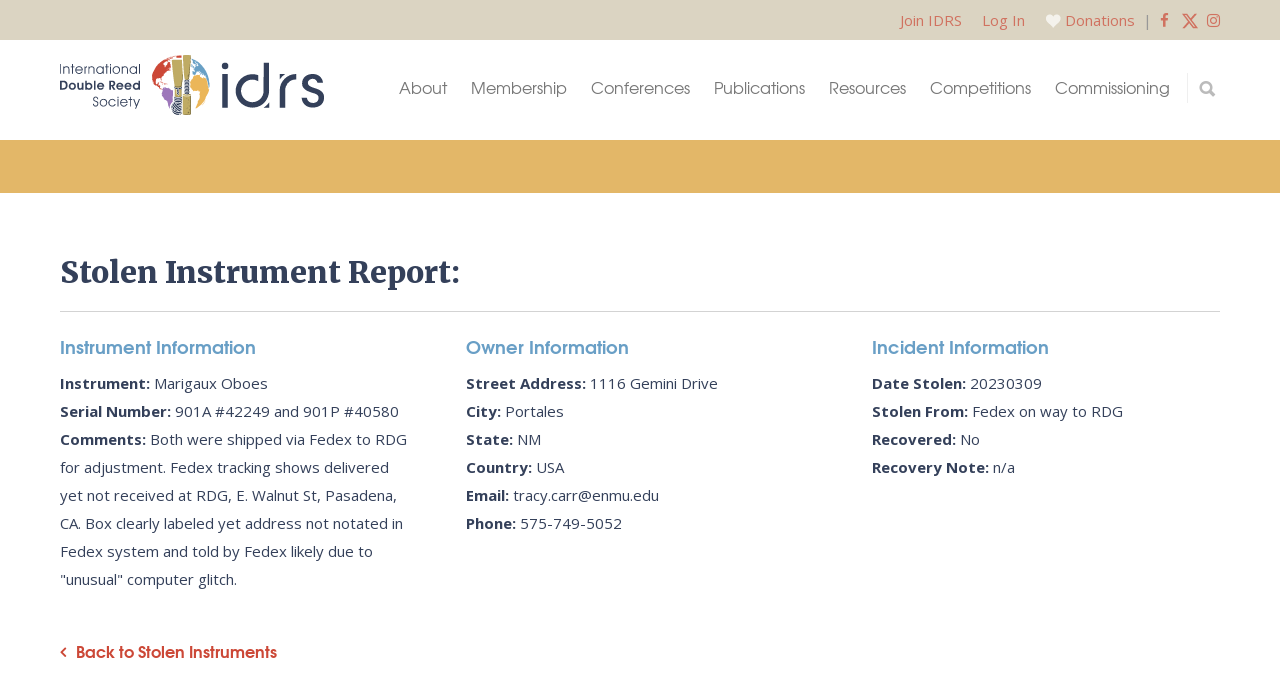

--- FILE ---
content_type: text/html; charset=UTF-8
request_url: https://www.idrs.org/resources/stolen-instrument/157703/
body_size: 26440
content:
<!doctype html>
<html lang="en-US" prefix="og: http://ogp.me/ns# fb: http://ogp.me/ns/fb#">
<head>
<meta http-equiv="Content-Type" content="text/html; charset=UTF-8" />
<!-- Mobile Specific Metas & Favicons -->
<meta name="viewport" content="width=device-width, initial-scale=1, maximum-scale=1, user-scalable=1"><link rel="shortcut icon" href="https://assets.idrs.org/wp-content/uploads/2018/04/favicon.png"><link rel="apple-touch-icon" href="https://assets.idrs.org/wp-content/uploads/2018/04/favicon.png"><link rel="apple-touch-icon" sizes="120x120" href="https://assets.idrs.org/wp-content/uploads/2018/04/favicon.png"><link rel="apple-touch-icon" sizes="76x76" href="https://assets.idrs.org/wp-content/uploads/2018/04/favicon.png"><link rel="apple-touch-icon" sizes="152x152" href="https://assets.idrs.org/wp-content/uploads/2018/04/favicon.png"><!-- WordPress Stuff -->
<title>This Doesn&#8217;t Get Saved &#8211; International Double Reed Society</title>
<meta name='robots' content='max-image-preview:large' />
	<style>img:is([sizes="auto" i], [sizes^="auto," i]) { contain-intrinsic-size: 3000px 1500px }</style>
	<link rel='dns-prefetch' href='//cdnjs.cloudflare.com' />
<link rel='dns-prefetch' href='//fonts.googleapis.com' />
<link rel="alternate" type="application/rss+xml" title="International Double Reed Society &raquo; Feed" href="https://www.idrs.org/feed/" />
<link rel="alternate" type="application/rss+xml" title="International Double Reed Society &raquo; Comments Feed" href="https://www.idrs.org/comments/feed/" />
<script type="text/javascript">
/* <![CDATA[ */
window._wpemojiSettings = {"baseUrl":"https:\/\/s.w.org\/images\/core\/emoji\/16.0.1\/72x72\/","ext":".png","svgUrl":"https:\/\/s.w.org\/images\/core\/emoji\/16.0.1\/svg\/","svgExt":".svg","source":{"concatemoji":"https:\/\/www.idrs.org\/wp-includes\/js\/wp-emoji-release.min.js?ver=6.8.3"}};
/*! This file is auto-generated */
!function(s,n){var o,i,e;function c(e){try{var t={supportTests:e,timestamp:(new Date).valueOf()};sessionStorage.setItem(o,JSON.stringify(t))}catch(e){}}function p(e,t,n){e.clearRect(0,0,e.canvas.width,e.canvas.height),e.fillText(t,0,0);var t=new Uint32Array(e.getImageData(0,0,e.canvas.width,e.canvas.height).data),a=(e.clearRect(0,0,e.canvas.width,e.canvas.height),e.fillText(n,0,0),new Uint32Array(e.getImageData(0,0,e.canvas.width,e.canvas.height).data));return t.every(function(e,t){return e===a[t]})}function u(e,t){e.clearRect(0,0,e.canvas.width,e.canvas.height),e.fillText(t,0,0);for(var n=e.getImageData(16,16,1,1),a=0;a<n.data.length;a++)if(0!==n.data[a])return!1;return!0}function f(e,t,n,a){switch(t){case"flag":return n(e,"\ud83c\udff3\ufe0f\u200d\u26a7\ufe0f","\ud83c\udff3\ufe0f\u200b\u26a7\ufe0f")?!1:!n(e,"\ud83c\udde8\ud83c\uddf6","\ud83c\udde8\u200b\ud83c\uddf6")&&!n(e,"\ud83c\udff4\udb40\udc67\udb40\udc62\udb40\udc65\udb40\udc6e\udb40\udc67\udb40\udc7f","\ud83c\udff4\u200b\udb40\udc67\u200b\udb40\udc62\u200b\udb40\udc65\u200b\udb40\udc6e\u200b\udb40\udc67\u200b\udb40\udc7f");case"emoji":return!a(e,"\ud83e\udedf")}return!1}function g(e,t,n,a){var r="undefined"!=typeof WorkerGlobalScope&&self instanceof WorkerGlobalScope?new OffscreenCanvas(300,150):s.createElement("canvas"),o=r.getContext("2d",{willReadFrequently:!0}),i=(o.textBaseline="top",o.font="600 32px Arial",{});return e.forEach(function(e){i[e]=t(o,e,n,a)}),i}function t(e){var t=s.createElement("script");t.src=e,t.defer=!0,s.head.appendChild(t)}"undefined"!=typeof Promise&&(o="wpEmojiSettingsSupports",i=["flag","emoji"],n.supports={everything:!0,everythingExceptFlag:!0},e=new Promise(function(e){s.addEventListener("DOMContentLoaded",e,{once:!0})}),new Promise(function(t){var n=function(){try{var e=JSON.parse(sessionStorage.getItem(o));if("object"==typeof e&&"number"==typeof e.timestamp&&(new Date).valueOf()<e.timestamp+604800&&"object"==typeof e.supportTests)return e.supportTests}catch(e){}return null}();if(!n){if("undefined"!=typeof Worker&&"undefined"!=typeof OffscreenCanvas&&"undefined"!=typeof URL&&URL.createObjectURL&&"undefined"!=typeof Blob)try{var e="postMessage("+g.toString()+"("+[JSON.stringify(i),f.toString(),p.toString(),u.toString()].join(",")+"));",a=new Blob([e],{type:"text/javascript"}),r=new Worker(URL.createObjectURL(a),{name:"wpTestEmojiSupports"});return void(r.onmessage=function(e){c(n=e.data),r.terminate(),t(n)})}catch(e){}c(n=g(i,f,p,u))}t(n)}).then(function(e){for(var t in e)n.supports[t]=e[t],n.supports.everything=n.supports.everything&&n.supports[t],"flag"!==t&&(n.supports.everythingExceptFlag=n.supports.everythingExceptFlag&&n.supports[t]);n.supports.everythingExceptFlag=n.supports.everythingExceptFlag&&!n.supports.flag,n.DOMReady=!1,n.readyCallback=function(){n.DOMReady=!0}}).then(function(){return e}).then(function(){var e;n.supports.everything||(n.readyCallback(),(e=n.source||{}).concatemoji?t(e.concatemoji):e.wpemoji&&e.twemoji&&(t(e.twemoji),t(e.wpemoji)))}))}((window,document),window._wpemojiSettings);
/* ]]> */
</script>
<link rel='stylesheet' id='sgdg_block-css' href='https://assets.idrs.org/wp-content/plugins/skaut-google-drive-gallery/frontend/css/block.min.css.gzip?ver=1752869961' type='text/css' media='all' />
<link rel='stylesheet' id='sbi_styles-css' href='https://assets.idrs.org/wp-content/plugins/instagram-feed/css/sbi-styles.min.css.gzip?ver=6.9.1' type='text/css' media='all' />
<style id='wp-emoji-styles-inline-css' type='text/css'>

	img.wp-smiley, img.emoji {
		display: inline !important;
		border: none !important;
		box-shadow: none !important;
		height: 1em !important;
		width: 1em !important;
		margin: 0 0.07em !important;
		vertical-align: -0.1em !important;
		background: none !important;
		padding: 0 !important;
	}
</style>
<link rel='stylesheet' id='wp-block-library-css' href='https://assets.idrs.org/wp-includes/css/dist/block-library/style.min.css.gzip?ver=6.8.3' type='text/css' media='all' />
<style id='classic-theme-styles-inline-css' type='text/css'>
/*! This file is auto-generated */
.wp-block-button__link{color:#fff;background-color:#32373c;border-radius:9999px;box-shadow:none;text-decoration:none;padding:calc(.667em + 2px) calc(1.333em + 2px);font-size:1.125em}.wp-block-file__button{background:#32373c;color:#fff;text-decoration:none}
</style>
<style id='safe-svg-svg-icon-style-inline-css' type='text/css'>
.safe-svg-cover{text-align:center}.safe-svg-cover .safe-svg-inside{display:inline-block;max-width:100%}.safe-svg-cover svg{fill:currentColor;height:100%;max-height:100%;max-width:100%;width:100%}

</style>
<style id='global-styles-inline-css' type='text/css'>
:root{--wp--preset--aspect-ratio--square: 1;--wp--preset--aspect-ratio--4-3: 4/3;--wp--preset--aspect-ratio--3-4: 3/4;--wp--preset--aspect-ratio--3-2: 3/2;--wp--preset--aspect-ratio--2-3: 2/3;--wp--preset--aspect-ratio--16-9: 16/9;--wp--preset--aspect-ratio--9-16: 9/16;--wp--preset--color--black: #000000;--wp--preset--color--cyan-bluish-gray: #abb8c3;--wp--preset--color--white: #ffffff;--wp--preset--color--pale-pink: #f78da7;--wp--preset--color--vivid-red: #cf2e2e;--wp--preset--color--luminous-vivid-orange: #ff6900;--wp--preset--color--luminous-vivid-amber: #fcb900;--wp--preset--color--light-green-cyan: #7bdcb5;--wp--preset--color--vivid-green-cyan: #00d084;--wp--preset--color--pale-cyan-blue: #8ed1fc;--wp--preset--color--vivid-cyan-blue: #0693e3;--wp--preset--color--vivid-purple: #9b51e0;--wp--preset--gradient--vivid-cyan-blue-to-vivid-purple: linear-gradient(135deg,rgba(6,147,227,1) 0%,rgb(155,81,224) 100%);--wp--preset--gradient--light-green-cyan-to-vivid-green-cyan: linear-gradient(135deg,rgb(122,220,180) 0%,rgb(0,208,130) 100%);--wp--preset--gradient--luminous-vivid-amber-to-luminous-vivid-orange: linear-gradient(135deg,rgba(252,185,0,1) 0%,rgba(255,105,0,1) 100%);--wp--preset--gradient--luminous-vivid-orange-to-vivid-red: linear-gradient(135deg,rgba(255,105,0,1) 0%,rgb(207,46,46) 100%);--wp--preset--gradient--very-light-gray-to-cyan-bluish-gray: linear-gradient(135deg,rgb(238,238,238) 0%,rgb(169,184,195) 100%);--wp--preset--gradient--cool-to-warm-spectrum: linear-gradient(135deg,rgb(74,234,220) 0%,rgb(151,120,209) 20%,rgb(207,42,186) 40%,rgb(238,44,130) 60%,rgb(251,105,98) 80%,rgb(254,248,76) 100%);--wp--preset--gradient--blush-light-purple: linear-gradient(135deg,rgb(255,206,236) 0%,rgb(152,150,240) 100%);--wp--preset--gradient--blush-bordeaux: linear-gradient(135deg,rgb(254,205,165) 0%,rgb(254,45,45) 50%,rgb(107,0,62) 100%);--wp--preset--gradient--luminous-dusk: linear-gradient(135deg,rgb(255,203,112) 0%,rgb(199,81,192) 50%,rgb(65,88,208) 100%);--wp--preset--gradient--pale-ocean: linear-gradient(135deg,rgb(255,245,203) 0%,rgb(182,227,212) 50%,rgb(51,167,181) 100%);--wp--preset--gradient--electric-grass: linear-gradient(135deg,rgb(202,248,128) 0%,rgb(113,206,126) 100%);--wp--preset--gradient--midnight: linear-gradient(135deg,rgb(2,3,129) 0%,rgb(40,116,252) 100%);--wp--preset--font-size--small: 13px;--wp--preset--font-size--medium: 20px;--wp--preset--font-size--large: 36px;--wp--preset--font-size--x-large: 42px;--wp--preset--spacing--20: 0.44rem;--wp--preset--spacing--30: 0.67rem;--wp--preset--spacing--40: 1rem;--wp--preset--spacing--50: 1.5rem;--wp--preset--spacing--60: 2.25rem;--wp--preset--spacing--70: 3.38rem;--wp--preset--spacing--80: 5.06rem;--wp--preset--shadow--natural: 6px 6px 9px rgba(0, 0, 0, 0.2);--wp--preset--shadow--deep: 12px 12px 50px rgba(0, 0, 0, 0.4);--wp--preset--shadow--sharp: 6px 6px 0px rgba(0, 0, 0, 0.2);--wp--preset--shadow--outlined: 6px 6px 0px -3px rgba(255, 255, 255, 1), 6px 6px rgba(0, 0, 0, 1);--wp--preset--shadow--crisp: 6px 6px 0px rgba(0, 0, 0, 1);}:where(.is-layout-flex){gap: 0.5em;}:where(.is-layout-grid){gap: 0.5em;}body .is-layout-flex{display: flex;}.is-layout-flex{flex-wrap: wrap;align-items: center;}.is-layout-flex > :is(*, div){margin: 0;}body .is-layout-grid{display: grid;}.is-layout-grid > :is(*, div){margin: 0;}:where(.wp-block-columns.is-layout-flex){gap: 2em;}:where(.wp-block-columns.is-layout-grid){gap: 2em;}:where(.wp-block-post-template.is-layout-flex){gap: 1.25em;}:where(.wp-block-post-template.is-layout-grid){gap: 1.25em;}.has-black-color{color: var(--wp--preset--color--black) !important;}.has-cyan-bluish-gray-color{color: var(--wp--preset--color--cyan-bluish-gray) !important;}.has-white-color{color: var(--wp--preset--color--white) !important;}.has-pale-pink-color{color: var(--wp--preset--color--pale-pink) !important;}.has-vivid-red-color{color: var(--wp--preset--color--vivid-red) !important;}.has-luminous-vivid-orange-color{color: var(--wp--preset--color--luminous-vivid-orange) !important;}.has-luminous-vivid-amber-color{color: var(--wp--preset--color--luminous-vivid-amber) !important;}.has-light-green-cyan-color{color: var(--wp--preset--color--light-green-cyan) !important;}.has-vivid-green-cyan-color{color: var(--wp--preset--color--vivid-green-cyan) !important;}.has-pale-cyan-blue-color{color: var(--wp--preset--color--pale-cyan-blue) !important;}.has-vivid-cyan-blue-color{color: var(--wp--preset--color--vivid-cyan-blue) !important;}.has-vivid-purple-color{color: var(--wp--preset--color--vivid-purple) !important;}.has-black-background-color{background-color: var(--wp--preset--color--black) !important;}.has-cyan-bluish-gray-background-color{background-color: var(--wp--preset--color--cyan-bluish-gray) !important;}.has-white-background-color{background-color: var(--wp--preset--color--white) !important;}.has-pale-pink-background-color{background-color: var(--wp--preset--color--pale-pink) !important;}.has-vivid-red-background-color{background-color: var(--wp--preset--color--vivid-red) !important;}.has-luminous-vivid-orange-background-color{background-color: var(--wp--preset--color--luminous-vivid-orange) !important;}.has-luminous-vivid-amber-background-color{background-color: var(--wp--preset--color--luminous-vivid-amber) !important;}.has-light-green-cyan-background-color{background-color: var(--wp--preset--color--light-green-cyan) !important;}.has-vivid-green-cyan-background-color{background-color: var(--wp--preset--color--vivid-green-cyan) !important;}.has-pale-cyan-blue-background-color{background-color: var(--wp--preset--color--pale-cyan-blue) !important;}.has-vivid-cyan-blue-background-color{background-color: var(--wp--preset--color--vivid-cyan-blue) !important;}.has-vivid-purple-background-color{background-color: var(--wp--preset--color--vivid-purple) !important;}.has-black-border-color{border-color: var(--wp--preset--color--black) !important;}.has-cyan-bluish-gray-border-color{border-color: var(--wp--preset--color--cyan-bluish-gray) !important;}.has-white-border-color{border-color: var(--wp--preset--color--white) !important;}.has-pale-pink-border-color{border-color: var(--wp--preset--color--pale-pink) !important;}.has-vivid-red-border-color{border-color: var(--wp--preset--color--vivid-red) !important;}.has-luminous-vivid-orange-border-color{border-color: var(--wp--preset--color--luminous-vivid-orange) !important;}.has-luminous-vivid-amber-border-color{border-color: var(--wp--preset--color--luminous-vivid-amber) !important;}.has-light-green-cyan-border-color{border-color: var(--wp--preset--color--light-green-cyan) !important;}.has-vivid-green-cyan-border-color{border-color: var(--wp--preset--color--vivid-green-cyan) !important;}.has-pale-cyan-blue-border-color{border-color: var(--wp--preset--color--pale-cyan-blue) !important;}.has-vivid-cyan-blue-border-color{border-color: var(--wp--preset--color--vivid-cyan-blue) !important;}.has-vivid-purple-border-color{border-color: var(--wp--preset--color--vivid-purple) !important;}.has-vivid-cyan-blue-to-vivid-purple-gradient-background{background: var(--wp--preset--gradient--vivid-cyan-blue-to-vivid-purple) !important;}.has-light-green-cyan-to-vivid-green-cyan-gradient-background{background: var(--wp--preset--gradient--light-green-cyan-to-vivid-green-cyan) !important;}.has-luminous-vivid-amber-to-luminous-vivid-orange-gradient-background{background: var(--wp--preset--gradient--luminous-vivid-amber-to-luminous-vivid-orange) !important;}.has-luminous-vivid-orange-to-vivid-red-gradient-background{background: var(--wp--preset--gradient--luminous-vivid-orange-to-vivid-red) !important;}.has-very-light-gray-to-cyan-bluish-gray-gradient-background{background: var(--wp--preset--gradient--very-light-gray-to-cyan-bluish-gray) !important;}.has-cool-to-warm-spectrum-gradient-background{background: var(--wp--preset--gradient--cool-to-warm-spectrum) !important;}.has-blush-light-purple-gradient-background{background: var(--wp--preset--gradient--blush-light-purple) !important;}.has-blush-bordeaux-gradient-background{background: var(--wp--preset--gradient--blush-bordeaux) !important;}.has-luminous-dusk-gradient-background{background: var(--wp--preset--gradient--luminous-dusk) !important;}.has-pale-ocean-gradient-background{background: var(--wp--preset--gradient--pale-ocean) !important;}.has-electric-grass-gradient-background{background: var(--wp--preset--gradient--electric-grass) !important;}.has-midnight-gradient-background{background: var(--wp--preset--gradient--midnight) !important;}.has-small-font-size{font-size: var(--wp--preset--font-size--small) !important;}.has-medium-font-size{font-size: var(--wp--preset--font-size--medium) !important;}.has-large-font-size{font-size: var(--wp--preset--font-size--large) !important;}.has-x-large-font-size{font-size: var(--wp--preset--font-size--x-large) !important;}
:where(.wp-block-post-template.is-layout-flex){gap: 1.25em;}:where(.wp-block-post-template.is-layout-grid){gap: 1.25em;}
:where(.wp-block-columns.is-layout-flex){gap: 2em;}:where(.wp-block-columns.is-layout-grid){gap: 2em;}
:root :where(.wp-block-pullquote){font-size: 1.5em;line-height: 1.6;}
</style>
<link rel='stylesheet' id='contact-form-7-css' href='https://assets.idrs.org/wp-content/plugins/contact-form-7/includes/css/styles.css.gzip?ver=6.1.2' type='text/css' media='all' />
<link rel='stylesheet' id='ctf_styles-css' href='https://assets.idrs.org/wp-content/plugins/custom-twitter-feeds/css/ctf-styles.min.css.gzip?ver=2.3.1' type='text/css' media='all' />
<link rel='stylesheet' id='wpex-font-awesome-css' href='https://assets.idrs.org/wp-content/plugins/wp-timelines/css/font-awesome/css/font-awesome.min.css.gzip?ver=6.8.3' type='text/css' media='all' />
<link rel='stylesheet' id='wpex-google-fonts-css' href='//fonts.googleapis.com/css?family=Source+Sans+Pro%7COpen+Sans%7CMerriweather&#038;ver=1.0.0' type='text/css' media='all' />
<link rel='stylesheet' id='wpex-ex_s_lick-css' href='https://assets.idrs.org/wp-content/plugins/wp-timelines/js/ex_s_lick/ex_s_lick.css.gzip?ver=6.8.3' type='text/css' media='all' />
<link rel='stylesheet' id='wpex-ex_s_lick-theme-css' href='https://assets.idrs.org/wp-content/plugins/wp-timelines/js/ex_s_lick/ex_s_lick-theme.css.gzip?ver=6.8.3' type='text/css' media='all' />
<link rel='stylesheet' id='wpex-timeline-animate-css' href='https://assets.idrs.org/wp-content/plugins/wp-timelines/css/animate.css.gzip?ver=6.8.3' type='text/css' media='all' />
<link rel='stylesheet' id='wpex-timeline-css-css' href='https://assets.idrs.org/wp-content/plugins/wp-timelines/css/style.css.gzip?ver=3.6' type='text/css' media='all' />
<link rel='stylesheet' id='wpex-timeline-sidebyside-css' href='https://assets.idrs.org/wp-content/plugins/wp-timelines/css/style-sidebyside.css.gzip?ver=6.8.3' type='text/css' media='all' />
<link rel='stylesheet' id='wpex-horiz-css-css' href='https://assets.idrs.org/wp-content/plugins/wp-timelines/css/horiz-style.css.gzip?ver=3.2' type='text/css' media='all' />
<link rel='stylesheet' id='wpex-timeline-dark-css-css' href='https://assets.idrs.org/wp-content/plugins/wp-timelines/css/dark.css.gzip?ver=6.8.3' type='text/css' media='all' />
<style id='wpex-timeline-dark-css-inline-css' type='text/css'>
    .wpex-timeline > li .wpex-timeline-icon .fa{font-weight: normal;}
    	.wpextl-loadicon,
    .wpextl-loadicon::before,
	.wpextl-loadicon::after{ border-left-color:#00BCD4}
    .wpex-filter > .fa,
    .wpex-endlabel.wpex-loadmore span, .wpex-tltitle.wpex-loadmore span, .wpex-loadmore .loadmore-timeline,
    .wpex-timeline-list.show-icon .wpex-timeline > li:after, .wpex-timeline-list.show-icon .wpex-timeline > li:first-child:before,
    .wpex-timeline-list.show-icon .wpex-timeline.style-center > li .wpex-content-left .wpex-leftdate,
    .wpex-timeline-list.show-icon li .wpex-timeline-icon .fa,
    .wpex .timeline-details .wptl-readmore > a:hover,
    .wpex-spinner > div,
    .wpex.horizontal-timeline .ex_s_lick-prev:hover, .wpex.horizontal-timeline .ex_s_lick-next:hover,
    .wpex.horizontal-timeline .horizontal-content .ex_s_lick-next:hover,
    .wpex.horizontal-timeline .horizontal-content .ex_s_lick-prev:hover,
    .wpex.horizontal-timeline .horizontal-nav li.ex_s_lick-current span.tl-point:before,
    .wpex.horizontal-timeline.tl-hozsteps .horizontal-nav li.ex_s_lick-current span.tl-point i,
    .timeline-navigation a.btn,
    .timeline-navigation div > a,
    .wpex.horizontal-timeline.ex-multi-item .horizontal-nav li .wpex_point:before,
    .wpex.horizontal-timeline.ex-multi-item .horizontal-nav li.ex_s_lick-current .wpex_point:before,
    .wpex.wpex-horizontal-3.ex-multi-item .horizontal-nav  h2 a,
    .wpex-timeline-list:not(.show-icon) .wptl-feature-name span,
    .wpex.horizontal-timeline.ex-multi-item:not(.wpex-horizontal-4) .horizontal-nav li span.wpex_point,
    .wpex.horizontal-timeline.ex-multi-item:not(.wpex-horizontal-4) .horizontal-nav li span.wpex_point,
    .show-wide_img .wpex-timeline > li .wpex-timeline-time span.tll-date,
    .wpex-timeline-list.show-bg.left-tl li .wpex-timeline-label .wpex-content-left .wpex-leftdate,
    .wpex-timeline-list.show-simple:not(.show-simple-bod) ul li .wpex-timeline-time .tll-date,
    .show-box-color .tlb-time,
    .sidebyside-tl.show-classic span.tll-date,
    .wptl-back-to-list a,
    .wpex.horizontal-timeline.ex-multi-item.wpex-horizontal-8 .hoz-tldate,
    .wpex.horizontal-timeline.ex-multi-item.wpex-horizontal-9 .wpex-timeline-label:before,
    .wpex-timeline > li .wpex-timeline-icon .fa{ background:#00BCD4}
    .wpex-timeline-list.show-icon li .wpex-timeline-icon .fa:before,
    .wpex-filter span.active,
    .wpex-timeline-list.show-simple.show-simple-bod ul li .wpex-timeline-time .tll-date,
    .wpex-timeline-list.show-simple .wptl-readmore-center a,
    .wpex.horizontal-timeline .ex_s_lick-prev, .wpex.horizontal-timeline .ex_s_lick-next,
    .wpex.horizontal-timeline.tl-hozsteps .horizontal-nav li.prev_item:not(.ex_s_lick-current) span.tl-point i,
    .wpex.horizontal-timeline.ex-multi-item .horizontal-nav li span.wpex_point i,
    .wpex-timeline-list.show-clean .wpex-timeline > li .wpex-timeline-label h2,
    .wpex-timeline-list.show-simple li .wpex-timeline-icon .fa:not(.no-icon):before,
    .wpex.horizontal-timeline .extl-hoz-sbs .horizontal-nav li span.tl-point i,
    .show-wide_img.left-tl .wpex-timeline > li .wpex-timeline-icon .fa:not(.no-icon):not(.icon-img):before,
    .wpex.wpex-horizontal-8.ex-multi-item li .wpextt_templates .wptl-readmore a,
    .wpex.horizontal-timeline.ex-multi-item.wpex-horizontal-9.wpex-horizontal-10 .hoz-tldate,
    .wpex-timeline > li .wpex-timeline-time span:last-child{ color:#00BCD4}
    .wpex .timeline-details .wptl-readmore > a,
    .wpex.horizontal-timeline .ex_s_lick-prev:hover, .wpex.horizontal-timeline .ex_s_lick-next:hover,
    .wpex.horizontal-timeline .horizontal-content .ex_s_lick-next:hover,
    .wpex.horizontal-timeline .horizontal-content .ex_s_lick-prev:hover,
    .wpex.horizontal-timeline .horizontal-nav li.ex_s_lick-current span.tl-point:before,
    .wpex.horizontal-timeline .ex_s_lick-prev, .wpex.horizontal-timeline .ex_s_lick-next,
    .wpex.horizontal-timeline .timeline-pos-select,
    .wpex.horizontal-timeline .horizontal-nav li.prev_item span.tl-point:before,
    .wpex.horizontal-timeline.tl-hozsteps .horizontal-nav li.ex_s_lick-current span.tl-point i,
    .wpex.horizontal-timeline.tl-hozsteps .timeline-hr, .wpex.horizontal-timeline.tl-hozsteps .timeline-pos-select,
    .wpex.horizontal-timeline.tl-hozsteps .horizontal-nav li.prev_item span.tl-point i,
    .wpex-timeline-list.left-tl.show-icon .wptl-feature-name,
    .wpex-timeline-list.show-icon .wptl-feature-name span,
    .wpex.horizontal-timeline.ex-multi-item .horizontal-nav li span.wpex_point i,
    .wpex.horizontal-timeline.ex-multi-item.wpex-horizontal-4 .wpextt_templates .wptl-readmore a,
    .wpex-timeline-list.show-box-color .style-center > li:nth-child(odd) .wpex-timeline-label,
	.wpex-timeline-list.show-box-color .style-center > li .wpex-timeline-label,
	.wpex-timeline-list.show-box-color .style-center > li:nth-child(odd) .wpex-timeline-icon .fa:after,
    #glightbox-body.extl-lb .gslide-description.description-right h3.lb-title:after,
    .wpex.horizontal-timeline.ex-multi-item .extl-hoz-sbs.style-7 .extl-sbd-details,
	.wpex-timeline-list.show-box-color li .wpex-timeline-icon i:after,
    .wpex.horizontal-timeline .extl-hoz-sbs .horizontal-nav li span.tl-point i,
    .wpex.horizontal-timeline.ex-multi-item.wpex-horizontal-8 .wpextt_templates >div,
    .wpex.horizontal-timeline .wpex-timeline-label .timeline-media .exwptl-left-bg,
    .wpex.wpex-horizontal-3.ex-multi-item .horizontal-nav .wpextt_templates .wptl-readmore a{border-color: #00BCD4;}
    .wpex-timeline > li .wpex-timeline-label:before,
    .show-wide_img .wpex-timeline > li .wpex-timeline-time span.tll-date:before, 
    .wpex-timeline > li .wpex-timeline-label:before,
    .wpex-timeline-list.show-wide_img.left-tl .wpex-timeline > li .wpex-timeline-time span.tll-date:before,
    .wpex-timeline-list.show-icon.show-bg .wpex-timeline > li .wpex-timeline-label:after,
    .wpex-timeline-list.show-icon .wpex-timeline.style-center > li .wpex-timeline-label:after
    {border-right-color: #00BCD4;}
    .wpex-filter span,
    .wpex-timeline > li .wpex-timeline-label{border-left-color: #00BCD4;}
    .wpex-timeline-list.show-wide_img .wpex-timeline > li .timeline-details,
    .wpex.horizontal-timeline.ex-multi-item.wpex-horizontal-8 .horizontal-nav .wpextt_templates .wptl-readmore,
    .wpex.horizontal-timeline.ex-multi-item:not(.wpex-horizontal-4) .horizontal-nav li span.wpex_point:after{border-top-color: #00BCD4;}
    .wpex.horizontal-timeline.ex-multi-item.wpex-horizontal-8 .hoz-tldate:before,
    .wpex.wpex-horizontal-3.ex-multi-item .wpex-timeline-label .timeline-details:after{border-bottom-color: #00BCD4;}
    @media (min-width: 768px){
        .wpex-timeline.style-center > li:nth-child(odd) .wpex-timeline-label{border-right-color: #00BCD4;}
        .show-wide_img .wpex-timeline > li:nth-child(even) .wpex-timeline-time span.tll-date:before,
        .wpex-timeline.style-center > li:nth-child(odd) .wpex-timeline-label:before,
        .wpex-timeline-list.show-icon .style-center > li:nth-child(odd) .wpex-timeline-label:after{border-left-color: #00BCD4;}
    }
		.wpex-timeline-list,
    .wpex .wptl-excerpt,
    .wpex-single-timeline,
    .glightbox-clean .gslide-desc,
    #glightbox-body.extl-lb .gslide-description.description-right p,
    .extl-hoz-sbd-ct,
	.wpex{font-family: "Open Sans", sans-serif;}
	.wpex-single-timeline h1.tl-title,
	.wpex-timeline-list.show-icon li .wpex-content-left,
    .wpex-timeline-list .wptl-feature-name span,
    .wpex .wpex-dates a, .wpex h2, .wpex h2 a, .wpex .timeline-details h2,
    .wpex-timeline > li .wpex-timeline-time span:last-child,
    .extl-lb .gslide-description.description-right h3.lb-title,
    .wpex-timeline > li .wpex-timeline-label h2 a,
    .wpex.horizontal-timeline .extl-hoz-sbs h2 a, 
    .wpex.horizontal-timeline .wpex-timeline-label h2 a,
    #glightbox-body.extl-lb .gslide-description.description-right h3.lb-title,
    .wpex .timeline-details h2{
        font-family: "Merriweather", sans-serif;            }
	.wptl-more-meta span a, .wptl-more-meta span,
	.wpex-endlabel.wpex-loadmore span, .wpex-tltitle.wpex-loadmore span, .wpex-loadmore .loadmore-timeline,
    .wpex .timeline-details .wptl-readmore > a,
    .wpex-timeline > li .wpex-timeline-time span.info-h,
    #glightbox-body.extl-lb .gslide-description.description-right h3.lb-title + span,
	li .wptl-readmore-center > a{font-family: "Open Sans", sans-serif;}

</style>
<link rel='stylesheet' id='algolia-autocomplete-css' href='https://assets.idrs.org/wp-content/plugins/search-by-algolia-instant-relevant-results/includes/../css/algolia-autocomplete.css.gzip?ver=2.11.3' type='text/css' media='screen' />
<link rel='stylesheet' id='algolia-instantsearch-css' href='https://assets.idrs.org/wp-content/plugins/search-by-algolia-instant-relevant-results/includes/../css/algolia-instantsearch.css.gzip?ver=2.11.3' type='text/css' media='screen' />
<link rel='stylesheet' id='animate-css' href='https://assets.idrs.org/wp-content/themes/idrs/animate.css.gzip?ver=6.8.3' type='text/css' media='all' />
<link rel='stylesheet' id='jquery-modal-css-css' href='https://cdnjs.cloudflare.com/ajax/libs/jquery-modal/0.9.1/jquery.modal.min.css?ver=6.8.3' type='text/css' media='all' />
<link rel='stylesheet' id='stylesheet-css' href='https://assets.idrs.org/wp-content/themes/idrs/style.css.gzip?ver=1' type='text/css' media='all' />
<link rel='stylesheet' id='js_composer_front-css' href='https://assets.idrs.org/wp-content/plugins/js_composer/assets/css/js_composer.min.css.gzip?ver=8.7.2' type='text/css' media='all' />
<link rel='stylesheet' id='shortcodes-css' href='https://assets.idrs.org/wp-content/themes/unicon/framework/css/shortcodes.css.gzip?ver=6.8.3' type='text/css' media='all' />
<link rel='stylesheet' id='responsive-css' href='https://assets.idrs.org/wp-content/themes/unicon/framework/css/responsive.css.gzip?ver=6.8.3' type='text/css' media='all' />
<link rel='stylesheet' id='rhc-print-css-css' href='https://assets.idrs.org/wp-content/plugins/calendarize-it/css/print.css.gzip?ver=1.0.2' type='text/css' media='all' />
<link rel='stylesheet' id='calendarizeit-css' href='https://assets.idrs.org/wp-content/plugins/calendarize-it/css/frontend.min.css.gzip?ver=4.0.8.6' type='text/css' media='all' />
<link rel='stylesheet' id='rhc-last-minue-css' href='https://assets.idrs.org/wp-content/plugins/calendarize-it/css/last_minute_fixes.css.gzip?ver=1.1.1' type='text/css' media='all' />
<link rel='stylesheet' id='redux-google-fonts-minti_data-css' href='https://fonts.googleapis.com/css?family=Montserrat%3A100%2C200%2C300%2C400%2C500%2C600%2C700%2C800%2C900%2C100italic%2C200italic%2C300italic%2C400italic%2C500italic%2C600italic%2C700italic%2C800italic%2C900italic%7COpen+Sans%3A300%2C400%2C500%2C600%2C700%2C800%2C300italic%2C400italic%2C500italic%2C600italic%2C700italic%2C800italic&#038;subset=latin&#038;ver=1767716608' type='text/css' media='all' />
<!--n2css--><!--n2js--><script type="text/javascript" src="https://assets.idrs.org/wp-includes/js/dist/hooks.min.js.gzip?ver=4d63a3d491d11ffd8ac6" id="wp-hooks-js"></script>
<script type="text/javascript" src="https://assets.idrs.org/wp-includes/js/dist/i18n.min.js.gzip?ver=5e580eb46a90c2b997e6" id="wp-i18n-js"></script>
<script type="text/javascript" id="wp-i18n-js-after">
/* <![CDATA[ */
wp.i18n.setLocaleData( { 'text direction\u0004ltr': [ 'ltr' ] } );
/* ]]> */
</script>
<script type="text/javascript" src="https://assets.idrs.org/wp-includes/js/jquery/jquery.min.js.gzip?ver=3.7.1" id="jquery-core-js"></script>
<script type="text/javascript" src="https://assets.idrs.org/wp-includes/js/jquery/jquery-migrate.min.js.gzip?ver=3.4.1" id="jquery-migrate-js"></script>
<script type="text/javascript" src="https://assets.idrs.org/wp-includes/js/jquery/ui/core.min.js.gzip?ver=1.13.3" id="jquery-ui-core-js"></script>
<script type="text/javascript" src="https://assets.idrs.org/wp-includes/js/jquery/ui/mouse.min.js.gzip?ver=1.13.3" id="jquery-ui-mouse-js"></script>
<script type="text/javascript" src="https://assets.idrs.org/wp-includes/js/jquery/ui/resizable.min.js.gzip?ver=1.13.3" id="jquery-ui-resizable-js"></script>
<script type="text/javascript" src="https://assets.idrs.org/wp-includes/js/jquery/ui/draggable.min.js.gzip?ver=1.13.3" id="jquery-ui-draggable-js"></script>
<script type="text/javascript" src="https://assets.idrs.org/wp-includes/js/jquery/ui/controlgroup.min.js.gzip?ver=1.13.3" id="jquery-ui-controlgroup-js"></script>
<script type="text/javascript" src="https://assets.idrs.org/wp-includes/js/jquery/ui/checkboxradio.min.js.gzip?ver=1.13.3" id="jquery-ui-checkboxradio-js"></script>
<script type="text/javascript" src="https://assets.idrs.org/wp-includes/js/jquery/ui/button.min.js.gzip?ver=1.13.3" id="jquery-ui-button-js"></script>
<script type="text/javascript" src="https://assets.idrs.org/wp-includes/js/jquery/ui/dialog.min.js.gzip?ver=1.13.3" id="jquery-ui-dialog-js"></script>
<script type="text/javascript" src="https://assets.idrs.org/wp-includes/js/underscore.min.js.gzip?ver=1.13.7" id="underscore-js"></script>
<script type="text/javascript" id="wp-util-js-extra">
/* <![CDATA[ */
var _wpUtilSettings = {"ajax":{"url":"\/wp-admin\/admin-ajax.php"}};
/* ]]> */
</script>
<script type="text/javascript" src="https://assets.idrs.org/wp-includes/js/wp-util.min.js.gzip?ver=6.8.3" id="wp-util-js"></script>
<script type="text/javascript" src="https://assets.idrs.org/wp-content/plugins/search-by-algolia-instant-relevant-results/includes/../js/instantsearch.js/instantsearch-preact.min.js.gzip?ver=2.11.3" id="algolia-instantsearch-js"></script>
<script type="text/javascript" src="https://assets.idrs.org/wp-content/themes/idrs/js/matchHeight.js.gzip?ver=1.1" id="matchHeight_script-js"></script>
<script type="text/javascript" src="https://assets.idrs.org/wp-content/themes/idrs/js/idrs_match.js.gzip" id="idrs_match-js"></script>
<script type="text/javascript" src="https://assets.idrs.org/wp-content/plugins/search-by-algolia-instant-relevant-results/includes/../js/algoliasearch/algoliasearch.jquery.min.js.gzip?ver=2.11.3" id="algolia-search-js"></script>
<script type="text/javascript" src="https://assets.idrs.org/wp-content/plugins/search-by-algolia-instant-relevant-results/includes/../js/autocomplete.js/autocomplete.min.js.gzip?ver=2.11.3" id="algolia-autocomplete-js"></script>
<script type="text/javascript" src="https://assets.idrs.org/wp-content/plugins/search-by-algolia-instant-relevant-results/includes/../js/autocomplete-noconflict.js.gzip?ver=2.11.3" id="algolia-autocomplete-noconflict-js"></script>
<script type="text/javascript" src="https://assets.idrs.org/wp-content/plugins/calendarize-it/js/bootstrap.min.js.gzip?ver=3.0.0" id="bootstrap-js"></script>
<script type="text/javascript" src="https://assets.idrs.org/wp-content/plugins/calendarize-it/js/bootstrap-select.js.gzip?ver=1.0.2" id="bootstrap-select-js"></script>
<script type="text/javascript" src="https://assets.idrs.org/wp-content/plugins/calendarize-it/js/moment.js.gzip?ver=2.29.1" id="rhc-moment-js"></script>
<script type="text/javascript" src="https://assets.idrs.org/wp-includes/js/jquery/ui/accordion.min.js.gzip?ver=1.13.3" id="jquery-ui-accordion-js"></script>
<script type="text/javascript" src="https://assets.idrs.org/wp-includes/js/jquery/ui/slider.min.js.gzip?ver=1.13.3" id="jquery-ui-slider-js"></script>
<script type="text/javascript" src="https://assets.idrs.org/wp-includes/js/jquery/ui/tabs.min.js.gzip?ver=1.13.3" id="jquery-ui-tabs-js"></script>
<script type="text/javascript" src="https://assets.idrs.org/wp-includes/js/jquery/ui/sortable.min.js.gzip?ver=1.13.3" id="jquery-ui-sortable-js"></script>
<script type="text/javascript" src="https://assets.idrs.org/wp-includes/js/jquery/ui/droppable.min.js.gzip?ver=1.13.3" id="jquery-ui-droppable-js"></script>
<script type="text/javascript" src="https://assets.idrs.org/wp-includes/js/jquery/ui/datepicker.min.js.gzip?ver=1.13.3" id="jquery-ui-datepicker-js"></script>
<script type="text/javascript" id="jquery-ui-datepicker-js-after">
/* <![CDATA[ */
jQuery(function(jQuery){jQuery.datepicker.setDefaults({"closeText":"Close","currentText":"Today","monthNames":["January","February","March","April","May","June","July","August","September","October","November","December"],"monthNamesShort":["Jan","Feb","Mar","Apr","May","Jun","Jul","Aug","Sep","Oct","Nov","Dec"],"nextText":"Next","prevText":"Previous","dayNames":["Sunday","Monday","Tuesday","Wednesday","Thursday","Friday","Saturday"],"dayNamesShort":["Sun","Mon","Tue","Wed","Thu","Fri","Sat"],"dayNamesMin":["S","M","T","W","T","F","S"],"dateFormat":"MM d, yy","firstDay":1,"isRTL":false});});
/* ]]> */
</script>
<script type="text/javascript" src="https://assets.idrs.org/wp-includes/js/jquery/ui/menu.min.js.gzip?ver=1.13.3" id="jquery-ui-menu-js"></script>
<script type="text/javascript" src="https://assets.idrs.org/wp-includes/js/dist/dom-ready.min.js.gzip?ver=f77871ff7694fffea381" id="wp-dom-ready-js"></script>
<script type="text/javascript" src="https://assets.idrs.org/wp-includes/js/dist/a11y.min.js.gzip?ver=3156534cc54473497e14" id="wp-a11y-js"></script>
<script type="text/javascript" src="https://assets.idrs.org/wp-includes/js/jquery/ui/autocomplete.min.js.gzip?ver=1.13.3" id="jquery-ui-autocomplete-js"></script>
<script type="text/javascript" src="https://assets.idrs.org/wp-content/plugins/calendarize-it/js/deprecated.js.gzip?ver=bundled-jquery-ui" id="jquery-ui-wp-js"></script>
<script type="text/javascript" id="calendarize-js-extra">
/* <![CDATA[ */
var RHC = {"ajaxurl":"https:\/\/www.idrs.org\/","mobile_width":"480","last_modified":"c8d44a73f62a94aa78c2766ca29d8aca","tooltip_details":[],"visibility_check":"1","gmt_offset":"-5","disable_event_link":"0","rhc_options":{}};
/* ]]> */
</script>
<script type="text/javascript" src="https://assets.idrs.org/wp-content/plugins/calendarize-it/js/frontend.min.js.gzip?ver=5.0.1.6" id="calendarize-js"></script>
<script type="text/javascript" src="https://maps.google.com/maps/api/js?libraries=places&amp;ver=3.0" id="google-api3-js"></script>
<script type="text/javascript" src="https://assets.idrs.org/wp-content/plugins/calendarize-it/js/rhc_gmap3.js.gzip?ver=1.0.1" id="rhc_gmap3-js"></script>
<script></script><link rel="https://api.w.org/" href="https://www.idrs.org/wp-json/" /><link rel="EditURI" type="application/rsd+xml" title="RSD" href="https://www.idrs.org/xmlrpc.php?rsd" />
<meta name="generator" content="WordPress 6.8.3" />
<link rel="canonical" href="https://www.idrs.org/resources/stolen-instrument/157703/" />
<link rel='shortlink' href='https://www.idrs.org/?p=157703' />
<link rel="alternate" title="oEmbed (JSON)" type="application/json+oembed" href="https://www.idrs.org/wp-json/oembed/1.0/embed?url=https%3A%2F%2Fwww.idrs.org%2Fresources%2Fstolen-instrument%2F157703%2F" />
<link rel="alternate" title="oEmbed (XML)" type="text/xml+oembed" href="https://www.idrs.org/wp-json/oembed/1.0/embed?url=https%3A%2F%2Fwww.idrs.org%2Fresources%2Fstolen-instrument%2F157703%2F&#038;format=xml" />

        <script type="text/javascript">
            var jQueryMigrateHelperHasSentDowngrade = false;

			window.onerror = function( msg, url, line, col, error ) {
				// Break out early, do not processing if a downgrade reqeust was already sent.
				if ( jQueryMigrateHelperHasSentDowngrade ) {
					return true;
                }

				var xhr = new XMLHttpRequest();
				var nonce = '406c961204';
				var jQueryFunctions = [
					'andSelf',
					'browser',
					'live',
					'boxModel',
					'support.boxModel',
					'size',
					'swap',
					'clean',
					'sub',
                ];
				var match_pattern = /\)\.(.+?) is not a function/;
                var erroredFunction = msg.match( match_pattern );

                // If there was no matching functions, do not try to downgrade.
                if ( null === erroredFunction || typeof erroredFunction !== 'object' || typeof erroredFunction[1] === "undefined" || -1 === jQueryFunctions.indexOf( erroredFunction[1] ) ) {
                    return true;
                }

                // Set that we've now attempted a downgrade request.
                jQueryMigrateHelperHasSentDowngrade = true;

				xhr.open( 'POST', 'https://www.idrs.org/wp-admin/admin-ajax.php' );
				xhr.setRequestHeader( 'Content-Type', 'application/x-www-form-urlencoded' );
				xhr.onload = function () {
					var response,
                        reload = false;

					if ( 200 === xhr.status ) {
                        try {
                        	response = JSON.parse( xhr.response );

                        	reload = response.data.reload;
                        } catch ( e ) {
                        	reload = false;
                        }
                    }

					// Automatically reload the page if a deprecation caused an automatic downgrade, ensure visitors get the best possible experience.
					if ( reload ) {
						location.reload();
                    }
				};

				xhr.send( encodeURI( 'action=jquery-migrate-downgrade-version&_wpnonce=' + nonce ) );

				// Suppress error alerts in older browsers
				return true;
			}
        </script>

		
<!-- Global site tag (gtag.js) - Google Analytics -->
<script async src="https://www.googletagmanager.com/gtag/js?id=G-0CWC0VK4PE"></script>
<script>
  window.dataLayer = window.dataLayer || [];
  function gtag(){dataLayer.push(arguments);}
  gtag('js', new Date());

  gtag('config', 'G-0CWC0VK4PE');
  gtag('config', 'UA-4950699-1');
</script>

<style type="text/css">
body{font:400 15px Open Sans,Arial,Helvetica,sans-serif;color:#34405a;line-height:1.9;}.wrapall,.boxed-layout{background-color:#ffffff;}body.page-template-page-blank-php{background:#ffffff !important;}h1,.title-h1{font:28px Open Sans,Arial,Helvetica,sans-serif;color:#333333;}h2{font:24px Open Sans,Arial,Helvetica,sans-serif;color:#333333;}h3{font:20px Open Sans,Arial,Helvetica,sans-serif;color:#333333;}h4{font:16px Open Sans,Arial,Helvetica,sans-serif;color:#333333;}h5{font:16px Open Sans,Arial,Helvetica,sans-serif;color:#333333;}h6{font:16px Open Sans,Arial,Helvetica,sans-serif;color:#333333;}.title{font-family:'Open Sans',Arial,Helvetica,sans-serif;}h1 a,h2 a,h3 a,h4 a,h5 a,h6 a{font-weight:inherit;color:inherit;}h1 a:hover,h2 a:hover,h3 a:hover,h4 a:hover,h5 a:hover,h6 a:hover,a:hover h1,a:hover h2,a:hover h3,a:hover h4,a:hover h5,a:hover h6{color:#a6392b;}a{color:#cc4837;}a:hover{color:#a6392b;}input[type='text'],input[type='password'],input[type='email'],input[type='tel'],input[type='date'],input[type='number'],textarea,select{font-family:Open Sans,Arial,Helvetica,sans-serif;font-size:15px;}#sidebar .widget h3{font:14px Montserrat,Arial,Helvetica,sans-serif;color:#444444;}.container .twelve.alt.sidebar-right,.container .twelve.alt.sidebar-left,#sidebar.sidebar-right #sidebar-widgets,#sidebar.sidebar-left #sidebar-widgets{border-color:#efefef;}#topbar{background:#f5f5f5;color:#777777;}#topbar a{color:#999999;}#topbar a:hover{color:#333333;}@media only screen and (max-width:767px){#topbar .topbar-col1{background:#f5f5f5;}} #navigation > ul > li > a{font:15px Montserrat,Arial,Helvetica,sans-serif;color:#777777;}#navigation > ul > li:hover > a,#navigation > ul > li > a:hover{color:#6ea1c1;}#navigation li.current-menu-item > a:hover,#navigation li.current-page-ancestor > a:hover,#navigation li.current-menu-ancestor > a:hover,#navigation li.current-menu-parent > a:hover,#navigation li.current_page_ancestor > a:hover,#navigation > ul > li.sfHover > a{color:#6ea1c1;}#navigation li.current-menu-item > a,#navigation li.current-page-ancestor > a,#navigation li.current-menu-ancestor > a,#navigation li.current-menu-parent > a,#navigation li.current_page_ancestor > a{color:#6ea1c1;}#navigation ul li:hover{border-color:#6ea1c1;}#navigation li.current-menu-item,#navigation li.current-page-ancestor,#navigation li.current-menu-ancestor,#navigation li.current-menu-parent,#navigation li.current_page_ancestor{border-color:#6ea1c1;}#navigation .sub-menu{background:#262626;}#navigation .sub-menu li a{font:13px Open Sans,Arial,Helvetica,sans-serif;color:#bbbbbb;}#navigation .sub-menu li a:hover{color:#ffffff;}#navigation .sub-menu li.current_page_item > a,#navigation .sub-menu li.current_page_item > a:hover,#navigation .sub-menu li.current-menu-item > a,#navigation .sub-menu li.current-menu-item > a:hover,#navigation .sub-menu li.current-page-ancestor > a,#navigation .sub-menu li.current-page-ancestor > a:hover,#navigation .sub-menu li.current-menu-ancestor > a,#navigation .sub-menu li.current-menu-ancestor > a:hover,#navigation .sub-menu li.current-menu-parent > a,#navigation .sub-menu li.current-menu-parent > a:hover,#navigation .sub-menu li.current_page_ancestor > a,#navigation .sub-menu li.current_page_ancestor > a:hover{color:#ffffff;}#navigation .sub-menu li a,#navigation .sub-menu ul li a{border-color:#333333;}#navigation > ul > li.megamenu > ul.sub-menu{background:#262626;border-color:#6ea1c1;}#navigation > ul > li.megamenu > ul > li{border-right-color:#333333 !important;}#navigation > ul > li.megamenu ul li a{color:#bbbbbb;}#navigation > ul > li.megamenu > ul > li > a{color:#ffffff;}#navigation > ul > li.megamenu > ul ul li a:hover,#header #navigation > ul > li.megamenu > ul ul li.current-menu-item a{color:#ffffff !important;background-color:#333333 !important;} #search-btn,#shopping-btn,#close-search-btn{color:#bbbbbb;}#search-btn:hover,#shopping-btn:hover,#close-search-btn:hover{color:#999999;}#slogan{font:400 20px Open Sans,Arial,Helvetica,sans-serif;color:#777777;margin-top:26px;} #mobile-navigation{background:#262626;}#mobile-navigation ul li a{font:13px Open Sans,Arial,Helvetica,sans-serif;color:#bbbbbb;border-bottom-color:#333333 !important;}#mobile-navigation ul li a:hover,#mobile-navigation ul li a:hover [class^='fa-'],#mobile-navigation li.open > a,#mobile-navigation ul li.current-menu-item > a,#mobile-navigation ul li.current-menu-ancestor > a{color:#ffffff;}body #mobile-navigation li.open > a [class^='fa-']{color:#ffffff;}#mobile-navigation form,#mobile-navigation form input{background:#444444;color:#666666;}#mobile-navigation form:before{color:#666666;}#mobile-header{background:#ffffff;height:100px;}#mobile-navigation-btn,#mobile-cart-btn,#mobile-shopping-btn{color:#bbbbbb;line-height:100px;}#mobile-navigation-btn:hover,#mobile-cart-btn:hover,#mobile-shopping-btn:hover{color:#999999;}#mobile-header .logo{margin-top:15px;} #header.header-v1{min-height:100px;background:#ffffff;}.header-v1 .logo{margin-top:15px;}.header-v1 #navigation > ul > li{height:100px;padding-top:36px;}.header-v1 #navigation .sub-menu{top:100px;}.header-v1 .header-icons-divider{line-height:100px;background:#efefef;}#header.header-v1 .widget_shopping_cart{top:100px;}.header-v1 #search-btn,.header-v1 #close-search-btn,.header-v1 #shopping-btn{line-height:100px;}.header-v1 #search-top,.header-v1 #search-top input{height:100px;}.header-v1 #search-top input{color:#666666;font-family:Open Sans,Arial,Helvetica,sans-serif;} #header.header-v3{background:#ffffff;}.header-v3 .navigation-wrap{background:#ffffff;border-top:1px solid #efefef;}.header-v3 .logo{margin-top:30px;margin-bottom:30px;} #header.header-v4{background:#ffffff;}.header-v4 .navigation-wrap{background:#ffffff;border-top:1px solid #efefef;}.header-v4 .logo{margin-top:30px;margin-bottom:30px;} #transparentimage{padding:100px 0 0 0;}.header-is-transparent #mobile-navigation{top:100px;} .stuck{background:#ffffff;} .titlebar h1,.title-h1{font:20px Open Sans,Arial,Helvetica,sans-serif;color:#777777;}#fulltitle{background:#f9f9f9;border-bottom:1px solid #efefef;}#breadcrumbs{margin-top:4px;}#breadcrumbs,#breadcrumbs a{font:13px Open Sans,Arial,Helvetica,sans-serif;color:#aaaaaa;}#breadcrumbs a:hover{color:#666666;}#fullimagecenter h1,#transparentimage h1,#fullimagecenter .title-h1,#transparentimage .title-h1{font:38px Montserrat,Arial,Helvetica,sans-serif;color:#ffffff;text-transform:uppercase;letter-spacing:1px;text-align:center;} #footer .widget h3{font:13px Montserrat,Arial,Helvetica,sans-serif;color:#ffffff;}#footer{color:#888888;border-top:4px none #1cbac8;}#footer{background-color:#262626;}#footer a,#footer .widget ul li:after{color:#888888;}#footer a:hover,#footer .widget ul li:hover:after{color:#ffffff;}#footer .widget ul li{border-bottom-color:#333333;} #copyright{background:#1b1b1b;color:#777777;}#copyright a{color:#999999;}#copyright a:hover{color:#cccccc;} .highlight{color:#cc4837 !important;}::selection{background:#cc4837;}::-moz-selection{background:#cc4837;}#shopping-btn span{background:#cc4837;}.blog-page .post h1 a:hover,.blog-page .post h2 a:hover{color:#cc4837;}.entry-image .entry-overlay{background:#cc4837;}.entry-quote a:hover{background:#cc4837;}.entry-link a:hover{background:#cc4837;}.blog-single .entry-tags a:hover{color:#cc4837;}.sharebox ul li a:hover{color:#cc4837;}.commentlist li.bypostauthor .comment-text{border-color:#cc4837;}#pagination .current a{background:#cc4837;}#filters ul li a:hover{color:#cc4837;}#filters ul li a.active{color:#cc4837;}#back-to-top a:hover{background-color:#cc4837;}#sidebar .widget ul li a:hover{color:#cc4837;}#sidebar .widget ul li:hover:after{color:#cc4837;}.widget_tag_cloud a:hover,.widget_product_tag_cloud a:hover{background:#cc4837;border-color:#cc4837;}.widget_portfolio .portfolio-widget-item .portfolio-overlay{background:#cc4837;}#sidebar .widget_nav_menu ul li a:hover{color:#cc4837;}#footer .widget_tag_cloud a:hover,#footer .widget_product_tag_cloud a:hover{background:#cc4837;border-color:#cc4837;} .box.style-2{border-top-color:#cc4837;}.box.style-4{border-color:#cc4837;}.box.style-6{background:#cc4837;}a.button,input[type=submit],button,.minti_button{background:#cc4837;border-color:#cc4837;}a.button.color-2{color:#cc4837;border-color:#cc4837;}a.button.color-3{background:#cc4837;border-color:#cc4837;}a.button.color-9{color:#cc4837;}a.button.color-6:hover{background:#cc4837;border-color:#cc4837;}a.button.color-7:hover{background:#cc4837;border-color:#cc4837;}.counter-number{color:#cc4837;}.divider-title.align-center:after,.divider-title.align-left:after{background-color:#cc4837}.divider5{border-bottom-color:#cc4837;}.dropcap.dropcap-circle{background-color:#cc4837;}.dropcap.dropcap-box{background-color:#cc4837;}.dropcap.dropcap-color{color:#cc4837;}.toggle .toggle-title.active,.color-light .toggle .toggle-title.active{background:#cc4837;border-color:#cc4837;}.iconbox-style-1.icon-color-accent i.boxicon,.iconbox-style-2.icon-color-accent i.boxicon,.iconbox-style-3.icon-color-accent i.boxicon,.iconbox-style-8.icon-color-accent i.boxicon,.iconbox-style-9.icon-color-accent i.boxicon{color:#cc4837!important;}.iconbox-style-4.icon-color-accent i.boxicon,.iconbox-style-5.icon-color-accent i.boxicon,.iconbox-style-6.icon-color-accent i.boxicon,.iconbox-style-7.icon-color-accent i.boxicon,.flip .icon-color-accent.card .back{background:#cc4837;}.latest-blog .blog-item .blog-overlay{background:#cc4837;}.latest-blog .blog-item .blog-pic i{color:#cc4837;}.latest-blog .blog-item h4 a:hover{color:#cc4837;}.progressbar .progress-percentage{background:#cc4837;}.wpb_widgetised_column .widget ul li a:hover{color:#cc4837;}.wpb_widgetised_column .widget ul li:hover:after{color:#cc4837;}.wpb_accordion .wpb_accordion_wrapper .ui-state-active .ui-icon{background-color:#cc4837;}.wpb_accordion .wpb_accordion_wrapper .ui-state-active.wpb_accordion_header a{color:#cc4837;}.wpb_accordion .wpb_accordion_wrapper .wpb_accordion_header a:hover,.wpb_accordion .wpb_accordion_wrapper .wpb_accordion_header a:hover .ui-state-default .ui-icon{color:#cc4837;}.wpb_accordion .wpb_accordion_wrapper .wpb_accordion_header:hover .ui-icon{background-color:#cc4837!important;}.wpb_content_element.wpb_tabs .wpb_tabs_nav li.ui-tabs-active{border-bottom-color:#cc4837;}.portfolio-item h4 a:hover{color:#cc4837;}.portfolio-filters ul li a:hover{color:#cc4837;}.portfolio-filters ul li a.active{color:#cc4837;}.portfolio-overlay-icon .portfolio-overlay{background:#cc4837;}.portfolio-overlay-icon i{color:#cc4837;}.portfolio-overlay-effect .portfolio-overlay{background:#cc4837;}.portfolio-overlay-name .portfolio-overlay{background:#cc4837;}.portfolio-detail-attributes ul li a:hover{color:#cc4837;}a.catimage:hover .catimage-text{background:#cc4837;} .products li h3{font:400 15px Open Sans,Arial,Helvetica,sans-serif;color:#34405a;}.woocommerce .button.checkout-button{background:#cc4837;border-color:#cc4837;}.woocommerce .products .onsale{background:#cc4837;}.product .onsale{background:#cc4837;}button.single_add_to_cart_button:hover{background:#cc4837;}.woocommerce-tabs > ul > li.active a{color:#cc4837;border-bottom-color:#cc4837;}p.stars a:hover{background:#cc4837;}p.stars a.active,p.stars a.active:after{background:#cc4837;}.product_list_widget a{color:#cc4837;}.woocommerce .widget_layered_nav li.chosen a{color:#cc4837!important;}.woocommerce .widget_product_categories > ul > li.current-cat > a{color:#cc4837!important;}.woocommerce .widget_product_categories > ul > li.current-cat:after{color:#cc4837!important;}.woocommerce-message{background:#cc4837;}.bbp-topics-front ul.super-sticky .bbp-topic-title:before,.bbp-topics ul.super-sticky .bbp-topic-title:before,.bbp-topics ul.sticky .bbp-topic-title:before,.bbp-forum-content ul.sticky .bbp-topic-title:before{color:#cc4837!important;}#subscription-toggle a:hover{background:#cc4837;}.bbp-pagination-links span.current{background:#cc4837;}div.wpcf7-mail-sent-ok,div.wpcf7-mail-sent-ng,div.wpcf7-spam-blocked,div.wpcf7-validation-errors{background:#cc4837;}.wpcf7-not-valid{border-color:#cc4837 !important;}.products .button.add_to_cart_button{color:#cc4837!important;}.minti_list.color-accent li:before{color:#cc4837!important;}.blogslider_text .post-categories li a{background-color:#cc4837;}.minti_zooming_slider .flex-control-nav li .minti_zooming_slider_ghost{background-color:#cc4837;}.minti_carousel.pagination_numbers .owl-dots .owl-dot.active{background-color:#cc4837;}.wpb_content_element.wpb_tour .wpb_tabs_nav li.ui-tabs-active,.color-light .wpb_content_element.wpb_tour .wpb_tabs_nav li.ui-tabs-active{background-color:#cc4837;}.masonry_icon i{color:#cc4837;}.woocommerce-MyAccount-navigation-link.is-active a{color:#cc4837;} .font-special,.button,.counter-title,h6,.wpb_accordion .wpb_accordion_wrapper .wpb_accordion_header a,.pricing-plan .pricing-plan-head h3,a.catimage,.divider-title,button,input[type='submit'],input[type='reset'],input[type='button'],.vc_pie_chart h4,.page-404 h3,.minti_masonrygrid_item h4{font-family:'Montserrat',Arial,Helvetica,sans-serif;}.ui-helper-reset{line-height:1.9;} .center{text-align:center;} .honorary-2023-image-resizing .imagebox-img{max-width:200px;margin:auto;} .no-opacity,.page-id-143058 .wpb_animate_when_almost_visible{opacity:1!important;}ul.bulletless li:before{content:"";} body #content .wpb_content_element ul{margin-left:0;}.border-bottom-1px-solid-056839{border-bottom:1px solid #056839;}.margin-top-50px{margin-top:50px;}.page-id-153463 #content .wpb_content_element ul li:before,.page-id-157888 #content .wpb_content_element ul li:before{content:'';} @media (max-width:767px){.wpb_row .wpb_column{margin-bottom:40px;float:left;min-width:48%;}.exhibitItems .wpb_column.vc_column_container.vc_col-sm-3{float:left;}.vc_responsive .exhibitFilters.wpb_row .vc_col-sm-3.filterSidebar{width:95%!important;}.filterSidebar,.page-id-153463 #content > section:nth-child(3) > div:nth-child(1) > div > div{display:none }}  .idrs-blue-btn a{font:900 16px 'TeXGyreAdventor',sans-serif;}@media (max-width:767px){.page-id-157888 .wpb_row .wpb_column{margin-bottom:40px;float:none;min-width:48%;}}   #field_53_34,#field_53_38,#field_53_33,#field_53_35,#field_53_22{padding-top:75px;border-top:1px solid #ccc;border-bottom:0;}  .gform_legacy_markup_wrapper form .form-list li,.gform_legacy_markup_wrapper .form-list li{list-style-type:square!important;}  @media (max-width:767px){div.submission-guidelines-fit-to-small-screens{max-width:70%;}}@media (max-width:480px){div.submission-guidelines-fit-to-small-screens{max-width:50%;}} .page-id-30737 .imagebox.style-2{background-color:#FFF!important;}.gallery-center{text-align:center;margin:auto;}.gallery-center img{margin:.66em;} .top-button-row{background-color:#34405a;padding:.5em;border-radius:5px;}.top-button-row a{color:#FFF;}.top-button-row a:hover{color:#cc4837;}  .membership-pricing-small span.pricing-amount{font-size:175%!important;padding:14px 0 0 0!important;} .circle img{border-radius:275px;}.artistic-proposal-form .gsection_title{color:#000;}.artistic-proposal-form h3.gsection_title{font-size:2em;color:#699FC6;margin-top:2em;}.artistic-proposal-form label.gfield_label{color:#000;}.artistic-proposal-form .gfield_label{margin-top:2em;}.artistic-proposal-form .gfield_description{padding:0!important;margin:0!important;}.flex-button-container{}.call-for-proposals-btn{display:flex;justify-content:center;align-items:center;min-height:9em;background-color:#34405a;border:5px solid #FFF;border-radius:15px;margin:2em 0;}.call-for-proposals-btn h3,.call-for-proposals-btn p{color:#FFF;line-height:1.2em;}.call-for-proposals-btn a:hover{color:steelblue;}@media screen and (max-width:968px){.call-for-proposals-btn{width:100%;margin:0;}}.svg-icon-64 img,.svg-icon-64 img.iconimg{width:64px;height:100px;} .co-hosts-statement-2026{padding:1em;width:100%;border:1px solid #cccccc;border-radius:1em;box-shadow:1px 1px 5px #ccc;margin:auto;}.co-hosts-statement-2026 p{font-size:1.2em;font-style:italic;font-weight:500;}#co-hosts-statement-2026{padding:1em;width:85%;border:1px solid #cccccc;border-radius:1em;box-shadow:1px 1px 5px #ccc;margin:auto;} .accordion-34405a .vc_tta-panel-heading{background-color:#34405a!important;}.accordion-34405a .vc_tta-panel-title h4 a span,.accordion-34405a h4 > a > span,.accordion-34405a .vc_tta-color-grey.vc_tta-style-classic .vc_tta-panel .vc_tta-panel-title>a{color:#FFF;}.accordion-34405a .vc_tta-controls-icon:before{border-color:#FFF!important;}  .virtual-event-video-box{padding:1em 0;background-color:#eaeaea;border:4px solid #FFF;border-radius:8px;}  .custom-table,.custom-table th,.custom-table td{text-align:left;padding:.33em;border:thin solid;border-collapse:collapse;}.custom-table th{background-color:#cec2ab;}.custom-table-noborder,.custom-table-noborder th,.custom-table-noborder td{text-align:left;padding:.33em;border-top:thin solid;border-bottom:thin solid;border-collapse:collapse;}  .table{display:table;margin-top:1em;}.table .tr{display:table-row;}.tr .th,.tr .td{display:table-cell;padding:.2em;border-right:1px solid #000;}.tr .th:last-child,.tr .td:last-child{border-right:none;}.th{background-color:#e3b768;}.tr:nth-child(odd){background-color:#ebebeb;}.tr:first-child(odd){background-color:#e3b768;}.tr:nth-child(even){background-color:#fff;}.th.tab1,.td.tab1{}.th.tab2,.td.tab2{}.th.tab3,.td.tab3{}.th.tab4,.td.tab4{}.th.tab5,.td.tab5{}.th.tab6,.td.tab6{ }.t-cell-width-5{width:5em;max-width:100%;}.t-cell-width-10{width:10em;max-width:100%;}.t-cell-width-15{width:15em;max-width:100%;}.t-cell-width-20{width:20em;max-width:100%;}.t-cell-width-25{width:25em;max-width:100%;}.t-cell-width-30{width:30em;max-width:100%;}.t-cell-width-35{width:35em;max-width:100%;}.t-cell-width-40{width:40em;max-width:100%;}.t-cell-width-45{width:45em;max-width:100%;}.t-cell-width-50{width:50em;max-width:100%;}.t-cell-width-55{width:55em;max-width:100%;}.t-cell-width-60{width:60em;max-width:100%;}.t-cell-width-65{width:65em;max-width:100%;}.t-cell-width-70{width:70em;max-width:100%;}.t-cell-width-75{width:75em;max-width:100%;}@media screen and (max-width:55em){.tr .th,.tr .td{display:block;max-width:95%;padding:0 .5em;min-height:2em;border:none;}.t-cell-width-5,.t-cell-width-10,.t-cell-width-15,.t-cell-width-20,.t-cell-width-25,.t-cell-width-30,.t-cell-width-35,.t-cell-width-40,.t-cell-width-45,.t-cell-width-50,.t-cell-width-55,.t-cell-width-60,.t-cell-width-65,.t-cell-width-70,.t-cell-width-75{max-width:95%;}} .padding-bottom-0{padding-bottom:0;}.padding-top-0{padding-top:0;}.margin-top-0{margin-top:0;}.margin-top-8{margin-top:8px;}.margin-top-16{margin-top:16px;}.margin-top-24{margin-top:24px;}.margin-top-32{margin-top:32px;}.margin-top-40{margin-top:40px;}.margin-top-48{margin-top:48px;}.margin-top-52{margin-top:52px;}.margin-top-64{margin-top:64px;}.margin-bottom-0{margin-bottom:0;}.margin-bottom-8{margin-bottom:8px;}.margin-bottom-16{margin-bottom:16px;}.margin-bottom-24{margin-bottom:24px;}.margin-bottom-32{margin-bottom:32px;}.margin-bottom-40{margin-bottom:40px;}.margin-bottom-48{margin-bottom:48px;}.margin-bottom-52{margin-bottom:52px;}.margin-bottom-64{margin-bottom:64px;}@media only screen and (max-width:959px){#header,.sticky-wrapper{display:none;}#mobile-header{display:inherit}}
</style><meta name="generator" content="Powered by WPBakery Page Builder - drag and drop page builder for WordPress."/>
<script type="text/javascript">var algolia = {"debug":false,"application_id":"4JCAFAAMRH","search_api_key":"2ee869d447807fe49020c50ac3511f71","powered_by_enabled":false,"query":"","autocomplete":{"sources":[{"index_id":"posts_page","index_name":"wp_posts_page","label":"Pages","admin_name":"Pages","position":0,"max_suggestions":3,"tmpl_suggestion":"autocomplete-post-suggestion","enabled":true},{"index_id":"posts_idrs_publication","index_name":"wp_posts_idrs_publication","label":"Publications","admin_name":"Publications","position":1,"max_suggestions":2,"tmpl_suggestion":"autocomplete-post-suggestion","enabled":true},{"index_id":"searchable_posts","index_name":"wp_searchable_posts","label":"All posts","admin_name":"All posts","position":2,"max_suggestions":5,"tmpl_suggestion":"autocomplete-post-suggestion","enabled":true}],"input_selector":"input[name='s']:not('.no-autocomplete')"},"indices":{"searchable_posts":{"name":"wp_searchable_posts","id":"searchable_posts","enabled":true,"replicas":[]},"posts_page":{"name":"wp_posts_page","id":"posts_page","enabled":true,"replicas":[]},"posts_idrs_publication":{"name":"wp_posts_idrs_publication","id":"posts_idrs_publication","enabled":true,"replicas":[]}}};</script><meta name="generator" content="Powered by Slider Revolution 6.7.38 - responsive, Mobile-Friendly Slider Plugin for WordPress with comfortable drag and drop interface." />
<script>function setREVStartSize(e){
			//window.requestAnimationFrame(function() {
				window.RSIW = window.RSIW===undefined ? window.innerWidth : window.RSIW;
				window.RSIH = window.RSIH===undefined ? window.innerHeight : window.RSIH;
				try {
					var pw = document.getElementById(e.c).parentNode.offsetWidth,
						newh;
					pw = pw===0 || isNaN(pw) || (e.l=="fullwidth" || e.layout=="fullwidth") ? window.RSIW : pw;
					e.tabw = e.tabw===undefined ? 0 : parseInt(e.tabw);
					e.thumbw = e.thumbw===undefined ? 0 : parseInt(e.thumbw);
					e.tabh = e.tabh===undefined ? 0 : parseInt(e.tabh);
					e.thumbh = e.thumbh===undefined ? 0 : parseInt(e.thumbh);
					e.tabhide = e.tabhide===undefined ? 0 : parseInt(e.tabhide);
					e.thumbhide = e.thumbhide===undefined ? 0 : parseInt(e.thumbhide);
					e.mh = e.mh===undefined || e.mh=="" || e.mh==="auto" ? 0 : parseInt(e.mh,0);
					if(e.layout==="fullscreen" || e.l==="fullscreen")
						newh = Math.max(e.mh,window.RSIH);
					else{
						e.gw = Array.isArray(e.gw) ? e.gw : [e.gw];
						for (var i in e.rl) if (e.gw[i]===undefined || e.gw[i]===0) e.gw[i] = e.gw[i-1];
						e.gh = e.el===undefined || e.el==="" || (Array.isArray(e.el) && e.el.length==0)? e.gh : e.el;
						e.gh = Array.isArray(e.gh) ? e.gh : [e.gh];
						for (var i in e.rl) if (e.gh[i]===undefined || e.gh[i]===0) e.gh[i] = e.gh[i-1];
											
						var nl = new Array(e.rl.length),
							ix = 0,
							sl;
						e.tabw = e.tabhide>=pw ? 0 : e.tabw;
						e.thumbw = e.thumbhide>=pw ? 0 : e.thumbw;
						e.tabh = e.tabhide>=pw ? 0 : e.tabh;
						e.thumbh = e.thumbhide>=pw ? 0 : e.thumbh;
						for (var i in e.rl) nl[i] = e.rl[i]<window.RSIW ? 0 : e.rl[i];
						sl = nl[0];
						for (var i in nl) if (sl>nl[i] && nl[i]>0) { sl = nl[i]; ix=i;}
						var m = pw>(e.gw[ix]+e.tabw+e.thumbw) ? 1 : (pw-(e.tabw+e.thumbw)) / (e.gw[ix]);
						newh =  (e.gh[ix] * m) + (e.tabh + e.thumbh);
					}
					var el = document.getElementById(e.c);
					if (el!==null && el) el.style.height = newh+"px";
					el = document.getElementById(e.c+"_wrapper");
					if (el!==null && el) {
						el.style.height = newh+"px";
						el.style.display = "block";
					}
				} catch(e){
					console.log("Failure at Presize of Slider:" + e)
				}
			//});
		  };</script>
		<style type="text/css" id="wp-custom-css">
			#logo img {
    height: 60px;
    width: auto;
}
.header-v1 #navigation > ul > li > a {
    padding-left: 12px!important;
    padding-right: 12px!important;
	font-size: 15.5px!important;
}

 #search-btn {
    font-size: 21px;
}

.header-v1 #search-btn {
    margin: 0 0 0 10px!important;
}

#header {
    box-shadow: none!important;
}

@media only screen and (min-width: 960px) and (max-width:1199px) {
	
	#logo img {
			height: 45px;
			width: auto;
	}
	.header-v1 #navigation > ul > li > a {
    padding-left: 7px!important;
    padding-right: 7px!important;
		font-size: 14px!important;
	}
	.header-v1 .logo {
    	margin-top: 22px!important;
	}
	.header-v1 #navigation > ul > li {
  	  padding-top: 38px!important;
	}
}

/* We hide the "Link to Edit Entry" and "Link to Delete Entry" messages */
/* .gv-field-label {
/*	display: none;
/* }
 */		</style>
		<noscript><style> .wpb_animate_when_almost_visible { opacity: 1; }</style></noscript><meta property="og:title" content="This Doesn&#039;t Get Saved" />
<meta property="og:description" content="" />

<!-- START - Open Graph and Twitter Card Tags 3.3.5 -->
 <!-- Facebook Open Graph -->
  <meta property="og:locale" content="en_US"/>
  <meta property="og:site_name" content="International Double Reed Society"/>
  <meta property="og:title" content="Stolen Instrument Report"/>
  <meta property="og:url" content="https://www.idrs.org/resources/stolen-instrument/157703/"/>
  <meta property="og:type" content="article"/>
  <meta property="og:description" content="Stolen Instrument Report"/>
  <meta property="og:image" content="https://assets.idrs.org/wp-content/uploads/2018/08/social-media-thumbnail.jpg"/>
  <meta property="og:image:url" content="https://assets.idrs.org/wp-content/uploads/2018/08/social-media-thumbnail.jpg"/>
  <meta property="og:image:secure_url" content="https://assets.idrs.org/wp-content/uploads/2018/08/social-media-thumbnail.jpg"/>
 <!-- Google+ / Schema.org -->
 <!-- Twitter Cards -->
  <meta name="twitter:title" content="Stolen Instrument Report"/>
  <meta name="twitter:url" content="https://www.idrs.org/resources/stolen-instrument/157703/"/>
  <meta name="twitter:description" content="Stolen Instrument Report"/>
  <meta name="twitter:image" content="https://assets.idrs.org/wp-content/uploads/2018/08/social-media-thumbnail.jpg"/>
  <meta name="twitter:card" content="summary_large_image"/>
  <meta name="twitter:site" content="@idrsofficial"/>
 <!-- SEO -->
 <!-- Misc. tags -->
 <!-- is_singular -->
<!-- END - Open Graph and Twitter Card Tags 3.3.5 -->
	
<script type="text/html" id="tmpl-autocomplete-header">
  <div class="autocomplete-header">
	<div class="autocomplete-header-title">{{{ data.label }}}</div>
	<div class="clear"></div>
  </div>
</script>

<script type="text/html" id="tmpl-autocomplete-post-suggestion">
  <a class="suggestion-link" href="{{ data.permalink }}" title="{{ data.post_title }}">
	<# if ( data.images.thumbnail ) { #>
	  <img class="suggestion-post-thumbnail" src="{{ data.images.thumbnail.url }}" alt="{{ data.post_title }}">
	  <# } #>
		<div class="suggestion-post-attributes">
		  <span class="suggestion-post-title">{{{ data._highlightResult.post_title.value }}}</span>
		  <# if ( data._snippetResult['content'] ) { #>
			<span class="suggestion-post-content">{{{ data._snippetResult['content'].value }}}</span>
			<# } #>
		</div>
  </a>
</script>

<script type="text/html" id="tmpl-autocomplete-term-suggestion">
  <a class="suggestion-link" href="{{ data.permalink }}" title="{{ data.name }}">
	<svg viewBox="0 0 21 21" width="21" height="21">
	  <svg width="21" height="21" viewBox="0 0 21 21">
		<path
			d="M4.662 8.72l-1.23 1.23c-.682.682-.68 1.792.004 2.477l5.135 5.135c.7.693 1.8.688 2.48.005l1.23-1.23 5.35-5.346c.31-.31.54-.92.51-1.36l-.32-4.29c-.09-1.09-1.05-2.06-2.15-2.14l-4.3-.33c-.43-.03-1.05.2-1.36.51l-.79.8-2.27 2.28-2.28 2.27zm9.826-.98c.69 0 1.25-.56 1.25-1.25s-.56-1.25-1.25-1.25-1.25.56-1.25 1.25.56 1.25 1.25 1.25z"
			fill-rule="evenodd"></path>
	  </svg>
	</svg>
	<span class="suggestion-post-title">{{{ data._highlightResult.name.value }}}</span>
  </a>
</script>

<script type="text/html" id="tmpl-autocomplete-user-suggestion">
  <a class="suggestion-link user-suggestion-link" href="{{ data.posts_url }}" title="{{ data.display_name }}">
      <# if ( data.avatar_url ) { #>
	  <img class="suggestion-user-thumbnail" src="{{ data.avatar_url }}" alt="{{ data.display_name }}">
	  <# } #>

		<span class="suggestion-post-title">{{{ data._highlightResult.display_name.value }}}</span>
  </a>
</script>

<script type="text/html" id="tmpl-autocomplete-footer">
  <div class="autocomplete-footer">
	<div class="autocomplete-footer-branding">
	  <a href="#" class="algolia-powered-by-link" title="Algolia">
		<svg width="130" viewBox="0 0 130 18" xmlns="http://www.w3.org/2000/svg">
		  <title>Search by Algolia</title>
		  <defs>
			<linearGradient x1="-36.868%" y1="134.936%" x2="129.432%" y2="-27.7%" id="a">
			  <stop stop-color="#00AEFF" offset="0%"/>
			  <stop stop-color="#3369E7" offset="100%"/>
			</linearGradient>
		  </defs>
		  <g fill="none" fill-rule="evenodd">
			<path
				d="M59.399.022h13.299a2.372 2.372 0 0 1 2.377 2.364V15.62a2.372 2.372 0 0 1-2.377 2.364H59.399a2.372 2.372 0 0 1-2.377-2.364V2.381A2.368 2.368 0 0 1 59.399.022z"
				fill="url(#a)"/>
			<path
				d="M66.257 4.56c-2.815 0-5.1 2.272-5.1 5.078 0 2.806 2.284 5.072 5.1 5.072 2.815 0 5.1-2.272 5.1-5.078 0-2.806-2.279-5.072-5.1-5.072zm0 8.652c-1.983 0-3.593-1.602-3.593-3.574 0-1.972 1.61-3.574 3.593-3.574 1.983 0 3.593 1.602 3.593 3.574a3.582 3.582 0 0 1-3.593 3.574zm0-6.418v2.664c0 .076.082.131.153.093l2.377-1.226c.055-.027.071-.093.044-.147a2.96 2.96 0 0 0-2.465-1.487c-.055 0-.11.044-.11.104l.001-.001zm-3.33-1.956l-.312-.311a.783.783 0 0 0-1.106 0l-.372.37a.773.773 0 0 0 0 1.101l.307.305c.049.049.121.038.164-.011.181-.245.378-.479.597-.697.225-.223.455-.42.707-.599.055-.033.06-.109.016-.158h-.001zm5.001-.806v-.616a.781.781 0 0 0-.783-.779h-1.824a.78.78 0 0 0-.783.779v.632c0 .071.066.12.137.104a5.736 5.736 0 0 1 1.588-.223c.52 0 1.035.071 1.534.207a.106.106 0 0 0 .131-.104z"
				fill="#FFF"/>
			<path
				d="M102.162 13.762c0 1.455-.372 2.517-1.123 3.193-.75.676-1.895 1.013-3.44 1.013-.564 0-1.736-.109-2.673-.316l.345-1.689c.783.163 1.819.207 2.361.207.86 0 1.473-.174 1.84-.523.367-.349.548-.866.548-1.553v-.349a6.374 6.374 0 0 1-.838.316 4.151 4.151 0 0 1-1.194.158 4.515 4.515 0 0 1-1.616-.278 3.385 3.385 0 0 1-1.254-.817 3.744 3.744 0 0 1-.811-1.351c-.192-.539-.29-1.504-.29-2.212 0-.665.104-1.498.307-2.054a3.925 3.925 0 0 1 .904-1.433 4.124 4.124 0 0 1 1.441-.926 5.31 5.31 0 0 1 1.945-.365c.696 0 1.337.087 1.961.191a15.86 15.86 0 0 1 1.588.332v8.456h-.001zm-5.954-4.206c0 .893.197 1.885.592 2.299.394.414.904.621 1.528.621.34 0 .663-.049.964-.142a2.75 2.75 0 0 0 .734-.332v-5.29a8.531 8.531 0 0 0-1.413-.18c-.778-.022-1.369.294-1.786.801-.411.507-.619 1.395-.619 2.223zm16.12 0c0 .719-.104 1.264-.318 1.858a4.389 4.389 0 0 1-.904 1.52c-.389.42-.854.746-1.402.975-.548.229-1.391.36-1.813.36-.422-.005-1.26-.125-1.802-.36a4.088 4.088 0 0 1-1.397-.975 4.486 4.486 0 0 1-.909-1.52 5.037 5.037 0 0 1-.329-1.858c0-.719.099-1.411.318-1.999.219-.588.526-1.09.92-1.509.394-.42.865-.741 1.402-.97a4.547 4.547 0 0 1 1.786-.338 4.69 4.69 0 0 1 1.791.338c.548.229 1.019.55 1.402.97.389.42.69.921.909 1.509.23.588.345 1.28.345 1.999h.001zm-2.191.005c0-.921-.203-1.689-.597-2.223-.394-.539-.948-.806-1.654-.806-.707 0-1.26.267-1.654.806-.394.539-.586 1.302-.586 2.223 0 .932.197 1.558.592 2.098.394.545.948.812 1.654.812.707 0 1.26-.272 1.654-.812.394-.545.592-1.166.592-2.098h-.001zm6.962 4.707c-3.511.016-3.511-2.822-3.511-3.274L113.583.926l2.142-.338v10.003c0 .256 0 1.88 1.375 1.885v1.792h-.001zm3.774 0h-2.153V5.072l2.153-.338v9.534zm-1.079-10.542c.718 0 1.304-.578 1.304-1.291 0-.714-.581-1.291-1.304-1.291-.723 0-1.304.578-1.304 1.291 0 .714.586 1.291 1.304 1.291zm6.431 1.013c.707 0 1.304.087 1.786.262.482.174.871.42 1.156.73.285.311.488.735.608 1.182.126.447.186.937.186 1.476v5.481a25.24 25.24 0 0 1-1.495.251c-.668.098-1.419.147-2.251.147a6.829 6.829 0 0 1-1.517-.158 3.213 3.213 0 0 1-1.178-.507 2.455 2.455 0 0 1-.761-.904c-.181-.37-.274-.893-.274-1.438 0-.523.104-.855.307-1.215.208-.36.487-.654.838-.883a3.609 3.609 0 0 1 1.227-.49 7.073 7.073 0 0 1 2.202-.103c.263.027.537.076.833.147v-.349c0-.245-.027-.479-.088-.697a1.486 1.486 0 0 0-.307-.583c-.148-.169-.34-.3-.581-.392a2.536 2.536 0 0 0-.915-.163c-.493 0-.942.06-1.353.131-.411.071-.75.153-1.008.245l-.257-1.749c.268-.093.668-.185 1.183-.278a9.335 9.335 0 0 1 1.66-.142l-.001-.001zm.181 7.731c.657 0 1.145-.038 1.484-.104v-2.168a5.097 5.097 0 0 0-1.978-.104c-.241.033-.46.098-.652.191a1.167 1.167 0 0 0-.466.392c-.121.169-.175.267-.175.523 0 .501.175.79.493.981.323.196.75.289 1.293.289h.001zM84.109 4.794c.707 0 1.304.087 1.786.262.482.174.871.42 1.156.73.29.316.487.735.608 1.182.126.447.186.937.186 1.476v5.481a25.24 25.24 0 0 1-1.495.251c-.668.098-1.419.147-2.251.147a6.829 6.829 0 0 1-1.517-.158 3.213 3.213 0 0 1-1.178-.507 2.455 2.455 0 0 1-.761-.904c-.181-.37-.274-.893-.274-1.438 0-.523.104-.855.307-1.215.208-.36.487-.654.838-.883a3.609 3.609 0 0 1 1.227-.49 7.073 7.073 0 0 1 2.202-.103c.257.027.537.076.833.147v-.349c0-.245-.027-.479-.088-.697a1.486 1.486 0 0 0-.307-.583c-.148-.169-.34-.3-.581-.392a2.536 2.536 0 0 0-.915-.163c-.493 0-.942.06-1.353.131-.411.071-.75.153-1.008.245l-.257-1.749c.268-.093.668-.185 1.183-.278a8.89 8.89 0 0 1 1.66-.142l-.001-.001zm.186 7.736c.657 0 1.145-.038 1.484-.104v-2.168a5.097 5.097 0 0 0-1.978-.104c-.241.033-.46.098-.652.191a1.167 1.167 0 0 0-.466.392c-.121.169-.175.267-.175.523 0 .501.175.79.493.981.318.191.75.289 1.293.289h.001zm8.682 1.738c-3.511.016-3.511-2.822-3.511-3.274L89.461.926l2.142-.338v10.003c0 .256 0 1.88 1.375 1.885v1.792h-.001z"
				fill="#182359"/>
			<path
				d="M5.027 11.025c0 .698-.252 1.246-.757 1.644-.505.397-1.201.596-2.089.596-.888 0-1.615-.138-2.181-.414v-1.214c.358.168.739.301 1.141.397.403.097.778.145 1.125.145.508 0 .884-.097 1.125-.29a.945.945 0 0 0 .363-.779.978.978 0 0 0-.333-.747c-.222-.204-.68-.446-1.375-.725-.716-.29-1.221-.621-1.515-.994-.294-.372-.44-.82-.44-1.343 0-.655.233-1.171.698-1.547.466-.376 1.09-.564 1.875-.564.752 0 1.5.165 2.245.494l-.408 1.047c-.698-.294-1.321-.44-1.869-.44-.415 0-.73.09-.945.271a.89.89 0 0 0-.322.717c0 .204.043.379.129.524.086.145.227.282.424.411.197.129.551.299 1.063.51.577.24.999.464 1.268.671.269.208.466.442.591.704.125.261.188.569.188.924l-.001.002zm3.98 2.24c-.924 0-1.646-.269-2.167-.808-.521-.539-.782-1.281-.782-2.226 0-.97.242-1.733.725-2.288.483-.555 1.148-.833 1.993-.833.784 0 1.404.238 1.858.714.455.476.682 1.132.682 1.966v.682H7.357c.018.577.174 1.02.467 1.329.294.31.707.465 1.241.465.351 0 .678-.033.98-.099a5.1 5.1 0 0 0 .975-.33v1.026a3.865 3.865 0 0 1-.935.312 5.723 5.723 0 0 1-1.08.091l.002-.001zm-.231-5.199c-.401 0-.722.127-.964.381s-.386.625-.432 1.112h2.696c-.007-.491-.125-.862-.354-1.115-.229-.252-.544-.379-.945-.379l-.001.001zm7.692 5.092l-.252-.827h-.043c-.286.362-.575.608-.865.739-.29.131-.662.196-1.117.196-.584 0-1.039-.158-1.367-.473-.328-.315-.491-.761-.491-1.337 0-.612.227-1.074.682-1.386.455-.312 1.148-.482 2.079-.51l1.026-.032v-.317c0-.38-.089-.663-.266-.851-.177-.188-.452-.282-.824-.282-.304 0-.596.045-.876.134a6.68 6.68 0 0 0-.806.317l-.408-.902a4.414 4.414 0 0 1 1.058-.384 4.856 4.856 0 0 1 1.085-.132c.756 0 1.326.165 1.711.494.385.329.577.847.577 1.552v4.002h-.902l-.001-.001zm-1.88-.859c.458 0 .826-.128 1.104-.384.278-.256.416-.615.416-1.077v-.516l-.763.032c-.594.021-1.027.121-1.297.298s-.406.448-.406.814c0 .265.079.47.236.615.158.145.394.218.709.218h.001zm7.557-5.189c.254 0 .464.018.628.054l-.124 1.176a2.383 2.383 0 0 0-.559-.064c-.505 0-.914.165-1.227.494-.313.329-.47.757-.47 1.284v3.105h-1.262V7.218h.988l.167 1.047h.064c.197-.354.454-.636.771-.843a1.83 1.83 0 0 1 1.023-.312h.001zm4.125 6.155c-.899 0-1.582-.262-2.049-.787-.467-.525-.701-1.277-.701-2.259 0-.999.244-1.767.733-2.304.489-.537 1.195-.806 2.119-.806.627 0 1.191.116 1.692.349l-.381 1.015c-.534-.208-.974-.312-1.321-.312-1.028 0-1.542.682-1.542 2.046 0 .666.128 1.166.384 1.501.256.335.631.502 1.125.502a3.23 3.23 0 0 0 1.595-.419v1.101a2.53 2.53 0 0 1-.722.285 4.356 4.356 0 0 1-.932.086v.002zm8.277-.107h-1.268V9.506c0-.458-.092-.8-.277-1.026-.184-.226-.477-.338-.878-.338-.53 0-.919.158-1.168.475-.249.317-.373.848-.373 1.593v2.949h-1.262V4.801h1.262v2.122c0 .34-.021.704-.064 1.09h.081a1.76 1.76 0 0 1 .717-.666c.306-.158.663-.236 1.072-.236 1.439 0 2.159.725 2.159 2.175v3.873l-.001-.001zm7.649-6.048c.741 0 1.319.269 1.732.806.414.537.62 1.291.62 2.261 0 .974-.209 1.732-.628 2.275-.419.542-1.001.814-1.746.814-.752 0-1.336-.27-1.751-.811h-.086l-.231.704h-.945V4.801h1.262v1.987l-.021.655-.032.553h.054c.401-.591.992-.886 1.772-.886zm-.328 1.031c-.508 0-.875.149-1.098.448-.224.299-.339.799-.346 1.501v.086c0 .723.115 1.247.344 1.571.229.324.603.486 1.123.486.448 0 .787-.177 1.018-.532.231-.354.346-.867.346-1.536 0-1.35-.462-2.025-1.386-2.025l-.001.001zm3.244-.924h1.375l1.209 3.368c.183.48.304.931.365 1.354h.043c.032-.197.091-.436.177-.717.086-.281.541-1.616 1.364-4.004h1.364l-2.541 6.73c-.462 1.235-1.232 1.853-2.31 1.853-.279 0-.551-.03-.816-.091v-.999c.19.043.406.064.65.064.609 0 1.037-.353 1.284-1.058l.22-.559-2.385-5.941h.001z"
				fill="#1D3657"/>
		  </g>
		</svg>
	  </a>
	</div>
  </div>
</script>

<script type="text/html" id="tmpl-autocomplete-empty">
  <div class="autocomplete-empty">
	  No results matched your query 	<span class="empty-query">"{{ data.query }}"</span>
  </div>
</script>

<script type="text/javascript">
  jQuery(function () {
	/* init Algolia client */
	var client = algoliasearch(algolia.application_id, algolia.search_api_key);

	/* setup default sources */
	var sources = [];
	jQuery.each(algolia.autocomplete.sources, function (i, config) {
	  var suggestion_template = wp.template(config['tmpl_suggestion']);
	  sources.push({
		source: algoliaAutocomplete.sources.hits(client.initIndex(config['index_name']), {
		  hitsPerPage: config['max_suggestions'],
		  attributesToSnippet: [
			'content:10'
		  ],
		  highlightPreTag: '__ais-highlight__',
		  highlightPostTag: '__/ais-highlight__'
		}),
		templates: {
		  suggestion: function (hit) {
            if(hit.escaped === true) {
              return suggestion_template(hit);
            }
            hit.escaped = true;

			for (var key in hit._highlightResult) {
			  /* We do not deal with arrays. */
			  if (typeof hit._highlightResult[key].value !== 'string') {
				continue;
			  }

			  if (hit.post_type_label === 'Replies') {
                hit.post_type_label = "Forum Post " + hit.post_type_label;
              }
              if (hit.post_type_label === 'Topics') {
                hit.post_type_label = "Forum Posts";
              }

			  hit._highlightResult[key].value = "<span class='ac-post-title'>" + _.escape(hit._highlightResult[key].value) + "</span>" + "<span class='ac-post-type ac_type-" + hit.post_type_label.replace(/ /g, '_') + "'>" + hit.post_type_label  + "</span>";
			  hit._highlightResult[key].value = hit._highlightResult[key].value.replace(/__ais-highlight__/g, '<em>').replace(/__\/ais-highlight__/g, '</em>');
			}

			for (var key in hit._snippetResult) {
			  /* We do not deal with arrays. */
			  if (typeof hit._snippetResult[key].value !== 'string') {
				continue;
			  }

			  hit._snippetResult[key].value = _.escape(hit._snippetResult[key].value);
			  hit._snippetResult[key].value = hit._snippetResult[key].value.replace(/__ais-highlight__/g, '<em>').replace(/__\/ais-highlight__/g, '</em>');
			}

			return suggestion_template(hit);
		  }
		}
	  });

	});

	/* Setup dropdown menus */
	jQuery(algolia.autocomplete.input_selector).each(function (i) {
	  var $searchInput = jQuery(this);

	  var config = {
		debug: false,
		hint: false,
		openOnFocus: true,
		appendTo: 'body',
		templates: {
		  empty: wp.template('autocomplete-empty')
		}
	  };

	  if (algolia.powered_by_enabled) {
		config.templates.footer = wp.template('autocomplete-footer');
	  }

	  /* Instantiate autocomplete.js */
	  var autocomplete = algoliaAutocomplete($searchInput[0], config, sources)
	  .on('autocomplete:selected', function (e, suggestion) {
		/* Redirect the user when we detect a suggestion selection. */
		window.location.href = suggestion.permalink;
	  });

	  /* Force the dropdown to be re-drawn on scroll to handle fixed containers. */
	  jQuery(window).scroll(function() {
		if(autocomplete.autocomplete.getWrapper().style.display === "block") {
		  autocomplete.autocomplete.close();
		  autocomplete.autocomplete.open();
		}
	  });
	});

	jQuery(document).on("click", ".algolia-powered-by-link", function (e) {
	  e.preventDefault();
	  window.location = "https://www.algolia.com/?utm_source=WordPress&utm_medium=extension&utm_content=" + window.location.hostname + "&utm_campaign=poweredby";
	});
  });
</script>
</head>

<body class="wp-singular idrs_stolen_instr-template-default single single-idrs_stolen_instr postid-157703 wp-theme-unicon wp-child-theme-idrs smooth-scroll wpb-js-composer js-comp-ver-8.7.2 vc_responsive" itemscope itemtype="https://schema.org/WebPage">
	
<script type="text/javascript" id="bbp-swap-no-js-body-class">
	document.body.className = document.body.className.replace( 'bbp-no-js', 'bbp-js' );
</script>

	<div class="site-wrapper wrapall">

	<div id="topbar" class="header-v2 clearfix">
	<div class="container">

		<div class="sixteen columns">

			<div class="topbar-col1">
				<div id="google_translate_element"></div>
				<script type="text/javascript">
					function googleTranslateElementInit(){
						new google.translate.TranslateElement({pageLanguage: "en", layout: google.translate.TranslateElement.InlineLayout.SIMPLE}, "google_translate_element");
					}
				</script>
				<script type="text/javascript" src="//translate.google.com/translate_a/element.js?cb=googleTranslateElementInit"></script>
			</div>

						<div class="topbar-col2">

				 <div class="topbar-custom-link-wrap"><a href="/membership/join" class="topbar-custom-link" title="Join IDRS">Join IDRS</a><a href="/memberlogin/?redirect_to=/%3Fli%3D1" class="topbar-custom-link" title="Log In">Log In</a></div>								
									&nbsp;&nbsp;&nbsp;&nbsp;<a class="dbox-donation-page-button" href="https://donorbox.org/idrs?default_interval=m"><img src="https://donorbox.org/images/white_logo.svg" style="margin-right:4px;margin-bottom:-2px">Donations</a>&nbsp;&nbsp;|&nbsp;&nbsp;<a href="https://www.facebook.com/idrsofficial/" target="_blank" title="Facebook"><i class="fa fa-facebook"></i></a>&nbsp;&nbsp;														<a href="https://www.twitter.com/idrsofficial" target="_blank" title="Twitter"><img style="width: 18px;height: auto;margin-bottom:-4px" src="https://assets.idrs.org/wp-content/uploads/2024/11/x-twitter-brands-solid.svg.gzip"></a>&nbsp;&nbsp;<a href="http://instagram.com/idrsofficial/" target="_blank" title="Instagram"><i class="fa fa-instagram"></i></a>								
			</div>
					
		</div>
		
	</div>
</div>

<header id="header" class="header header-v1 clearfix">
		
	<div class="container">
	
		<div id="logo-navigation" class="sixteen columns">
			
			<div id="logo" class="logo">
									<a href="https://www.idrs.org/"><img src="https://assets.idrs.org/wp-content/uploads/2026/01/idrs-full-horizontal.svg.gzip" alt="International Double Reed Society" class="logo_standard" /></a>
										<a href="https://www.idrs.org/"><img src="https://assets.idrs.org/wp-content/uploads/2026/01/idrs-full-horizontal.svg.gzip" width="365" height="83" alt="International Double Reed Society" class="logo_retina" /></a>												</div>

			<div id="navigation" class="clearfix">			
				<div class="header-icons">
									<div class="header-icons-divider"></div>
													<a href="#" id="search-btn"><i class="icon-minti-search"></i></a>
								
								</div>	

				<ul id="nav" class="menu"><li id="menu-item-30843" class="menu-item menu-item-type-post_type menu-item-object-page menu-item-has-children menu-item-30843"><a href="https://www.idrs.org/about/">About</a>
<ul class="sub-menu">
	<li id="menu-item-30846" class="menu-item menu-item-type-post_type menu-item-object-page menu-item-30846"><a href="https://www.idrs.org/about/history-of-idrs/">History of IDRS</a></li>
	<li id="menu-item-30844" class="menu-item menu-item-type-post_type menu-item-object-page menu-item-30844"><a href="https://www.idrs.org/about/officers/">Leadership and Staff</a></li>
	<li id="menu-item-160505" class="menu-item menu-item-type-post_type menu-item-object-page menu-item-160505"><a href="https://www.idrs.org/membership-committees/">Membership Committees</a></li>
	<li id="menu-item-158737" class="menu-item menu-item-type-post_type menu-item-object-page menu-item-158737"><a href="https://www.idrs.org/about/idrs-regional-chapters/">Regional Chapters</a></li>
	<li id="menu-item-30845" class="menu-item menu-item-type-post_type menu-item-object-page menu-item-30845"><a href="https://www.idrs.org/about/associate-organizations/">Associate Organizations</a></li>
	<li id="menu-item-142799" class="menu-item menu-item-type-post_type menu-item-object-page menu-item-142799"><a href="https://www.idrs.org/vacant-positions/">Vacant Positions</a></li>
	<li id="menu-item-33105" class="menu-item menu-item-type-post_type menu-item-object-page menu-item-33105"><a href="https://www.idrs.org/about/governance/">Governance</a></li>
	<li id="menu-item-158577" class="menu-item menu-item-type-post_type menu-item-object-page menu-item-158577"><a href="https://www.idrs.org/resources/advertising-overview/idrs-logos/">Logos and Branding</a></li>
</ul>
</li>
<li id="menu-item-38515" class="menu-item menu-item-type-post_type menu-item-object-page menu-item-has-children menu-item-38515"><a href="https://www.idrs.org/about/membership/">Membership</a>
<ul class="sub-menu">
	<li id="menu-item-157374" class="menu-item menu-item-type-post_type menu-item-object-page menu-item-157374"><a href="https://www.idrs.org/join/">Join IDRS</a></li>
	<li id="menu-item-148721" class="menu-item menu-item-type-post_type menu-item-object-page menu-item-148721"><a href="https://www.idrs.org/resources/sponsor-a-member/">Sponsor-a-Member</a></li>
	<li id="menu-item-157493" class="menu-item menu-item-type-custom menu-item-object-custom menu-item-157493"><a href="https://www.idrs.org/gift-membership/?fbclid=IwAR39_4kch-jwi3yiIt1E59PMi22BC4TipP3lZXEPOmGsBVHndomGZT5w8NY#id=122&#038;cid=1474&#038;wid=10401">Gift Membership</a></li>
	<li id="menu-item-159950" class="menu-item menu-item-type-post_type menu-item-object-page menu-item-159950"><a href="https://www.idrs.org/idrs-store/">IDRS Store</a></li>
	<li id="menu-item-159906" class="hide hidden invisible menu-item menu-item-type-custom menu-item-object-custom menu-item-159906"><a href="https://www.idrs.org/idrs-store/">IDRS Store</a></li>
	<li id="menu-item-160058" class="menu-item menu-item-type-post_type menu-item-object-page menu-item-160058"><a href="https://www.idrs.org/donors-and-donations/">Donations</a></li>
	<li id="menu-item-158039" class="menu-item menu-item-type-post_type menu-item-object-page menu-item-158039"><a href="https://www.idrs.org/about/membership/for-businesses/">For Businesses</a></li>
	<li id="menu-item-38452" class="menu-item menu-item-type-post_type menu-item-object-page menu-item-38452"><a href="https://www.idrs.org/about/honorary-members/">Honorary Members</a></li>
</ul>
</li>
<li id="menu-item-30863" class="menu-item menu-item-type-post_type menu-item-object-page menu-item-has-children menu-item-30863"><a href="https://www.idrs.org/conference/">Conferences</a>
<ul class="sub-menu">
	<li id="menu-item-160773" class="menu-item menu-item-type-post_type menu-item-object-page menu-item-has-children menu-item-160773"><a href="https://www.idrs.org/idrs2026/">IDRS 2026</a>
	<ul class="sub-menu">
		<li id="menu-item-161301" class="menu-item menu-item-type-post_type menu-item-object-page menu-item-161301"><a href="https://www.idrs.org/idrs-2026-conference-artistic-proposals/">IDRS 2026 Conference Artistic Proposals</a></li>
		<li id="menu-item-161494" class="menu-item menu-item-type-post_type menu-item-object-page menu-item-161494"><a href="https://www.idrs.org/idrs2026/about-oxford/">About Oxford</a></li>
		<li id="menu-item-161493" class="menu-item menu-item-type-post_type menu-item-object-page menu-item-161493"><a href="https://www.idrs.org/idrs2026/getting-to-oxford/">Getting to Oxford</a></li>
		<li id="menu-item-161911" class="menu-item menu-item-type-post_type menu-item-object-page menu-item-161911"><a href="https://www.idrs.org/idrs2026/accommodations-dining/">Accommodations &#038; Dining</a></li>
	</ul>
</li>
	<li id="menu-item-158878" class="menu-item menu-item-type-post_type menu-item-object-page menu-item-158878"><a href="https://www.idrs.org/conference/exhibitors/">Exhibitors</a></li>
	<li id="menu-item-156962" class="menu-item menu-item-type-post_type menu-item-object-page menu-item-156962"><a href="https://www.idrs.org/conference/conference-activities/">Conference Activities</a></li>
	<li id="menu-item-34928" class="hide hidden invisible menu-item menu-item-type-post_type menu-item-object-page menu-item-34928"><a href="https://www.idrs.org/conference/future-conferences/">Future Conferences</a></li>
	<li id="menu-item-30864" class="menu-item menu-item-type-post_type menu-item-object-page menu-item-30864"><a href="https://www.idrs.org/conference/past-conferences/">Past Conferences</a></li>
</ul>
</li>
<li id="menu-item-30890" class="menu-item menu-item-type-post_type menu-item-object-page menu-item-has-children menu-item-30890"><a href="https://www.idrs.org/publications/">Publications</a>
<ul class="sub-menu">
	<li id="menu-item-30879" class="menu-item menu-item-type-post_type menu-item-object-page menu-item-has-children menu-item-30879"><a href="https://www.idrs.org/video/">Video</a>
	<ul class="sub-menu">
		<li id="menu-item-34576" class="menu-item menu-item-type-post_type menu-item-object-page menu-item-34576"><a href="https://www.idrs.org/video/collection/">Video Collection</a></li>
		<li id="menu-item-162025" class="menu-item menu-item-type-post_type menu-item-object-page menu-item-162025"><a href="https://www.idrs.org/virtual-events/">Virtual Events</a></li>
		<li id="menu-item-34481" class="menu-item menu-item-type-post_type menu-item-object-page menu-item-34481"><a href="https://www.idrs.org/video/excerpts/">Featured Excerpts</a></li>
	</ul>
</li>
	<li id="menu-item-152656" class="menu-item menu-item-type-post_type menu-item-object-page menu-item-has-children menu-item-152656"><a href="https://www.idrs.org/publications/">The Double Reed</a>
	<ul class="sub-menu">
		<li id="menu-item-157371" class="menu-item menu-item-type-post_type menu-item-object-page menu-item-157371"><a href="https://www.idrs.org/publications/">Digital Collection</a></li>
		<li id="menu-item-143018" class="menu-item menu-item-type-post_type menu-item-object-page menu-item-143018"><a href="https://www.idrs.org/publication-excerpts/">Featured Articles</a></li>
		<li id="menu-item-158989" class="menu-item menu-item-type-post_type menu-item-object-page menu-item-158989"><a href="https://www.idrs.org/resources/advertising-overview/">Advertising</a></li>
		<li id="menu-item-143076" class="menu-item menu-item-type-post_type menu-item-object-page menu-item-143076"><a href="https://www.idrs.org/publication-submission-guidelines/">Submit Content to <em>The Double Reed</em></a></li>
		<li id="menu-item-156801" class="menu-item menu-item-type-post_type menu-item-object-page menu-item-156801"><a href="https://www.idrs.org/publication-submit-recording-review/">Submit Recordings/Books for Review</a></li>
	</ul>
</li>
</ul>
</li>
<li id="menu-item-39490" class="menu-item menu-item-type-post_type menu-item-object-page menu-item-has-children menu-item-39490"><a href="https://www.idrs.org/resources/">Resources</a>
<ul class="sub-menu">
	<li id="menu-item-156862" class="menu-item menu-item-type-post_type menu-item-object-page menu-item-156862"><a href="https://www.idrs.org/archives/">Archives</a></li>
	<li id="menu-item-158706" class="menu-item menu-item-type-post_type menu-item-object-page menu-item-158706"><a href="https://www.idrs.org/resources/advertising/">Advertising</a></li>
	<li id="menu-item-153084" class="menu-item menu-item-type-post_type menu-item-object-page menu-item-153084"><a href="https://www.idrs.org/community/">Double Reed Events and Openings</a></li>
	<li id="menu-item-160984" class="menu-item menu-item-type-post_type menu-item-object-page menu-item-160984"><a href="https://www.idrs.org/resources/downloadable-scores/">Downloadable Scores</a></li>
	<li id="menu-item-30850" class="menu-item menu-item-type-post_type menu-item-object-page menu-item-30850"><a href="https://www.idrs.org/resources/fingerings/">Fingerings</a></li>
	<li id="menu-item-157376" class="menu-item menu-item-type-post_type menu-item-object-page menu-item-has-children menu-item-157376"><a href="https://www.idrs.org/marketplace/">Marketplace</a>
	<ul class="sub-menu">
		<li id="menu-item-157380" class="menu-item menu-item-type-custom menu-item-object-custom menu-item-157380"><a href="https://www.idrs.org/marketplace/listings/">Members&#8217; Market</a></li>
		<li id="menu-item-157377" class="menu-item menu-item-type-post_type menu-item-object-page menu-item-157377"><a href="https://www.idrs.org/marketplace/business-listings/">Business Listings</a></li>
	</ul>
</li>
	<li id="menu-item-156861" class="menu-item menu-item-type-post_type menu-item-object-page menu-item-156861"><a href="https://www.idrs.org/resources/research/bibliography-of-double-reed-theses-and-dissertations/">Theses and Dissertations</a></li>
	<li id="menu-item-38603" class="menu-item menu-item-type-post_type menu-item-object-page menu-item-38603"><a href="https://www.idrs.org/resources/stolen-instruments/">Stolen Instruments</a></li>
</ul>
</li>
<li id="menu-item-159436" class="menu-item menu-item-type-post_type menu-item-object-page menu-item-has-children menu-item-159436"><a href="https://www.idrs.org/competitions/">Competitions</a>
<ul class="sub-menu">
	<li id="menu-item-160857" class="menu-item menu-item-type-post_type menu-item-object-page menu-item-has-children menu-item-160857"><a href="https://www.idrs.org/competitions/2026-gillet-fox/">Fernand Gillet-Hugo Fox International Competition</a>
	<ul class="sub-menu">
		<li id="menu-item-160854" class="menu-item menu-item-type-custom menu-item-object-custom menu-item-160854"><a href="https://www.idrs.org/competitions/2026-gfic-guidelines/">2026 FGFIC Guidelines and Repertoire</a></li>
		<li id="menu-item-30870" class="menu-item menu-item-type-post_type menu-item-object-page menu-item-30870"><a href="https://www.idrs.org/competitions-2024/gillet-fox-archives/">Competition Archives</a></li>
	</ul>
</li>
	<li id="menu-item-160858" class="menu-item menu-item-type-post_type menu-item-object-page menu-item-has-children menu-item-160858"><a href="https://www.idrs.org/competitions/2026-young-artists/">2026 Norma Hooks Young Artist International Competition</a>
	<ul class="sub-menu">
		<li id="menu-item-160862" class="menu-item menu-item-type-custom menu-item-object-custom menu-item-160862"><a href="https://www.idrs.org/competitions/2026-nhyaic-guidelines/">2026 NHYAIC Guidelines and Repertoire</a></li>
		<li id="menu-item-34615" class="menu-item menu-item-type-post_type menu-item-object-page menu-item-34615"><a href="https://www.idrs.org/competitions-2024/young-artist-archives/">Competition Archives</a></li>
	</ul>
</li>
</ul>
</li>
<li id="menu-item-150814" class="menu-item menu-item-type-post_type menu-item-object-page menu-item-has-children menu-item-150814"><a href="https://www.idrs.org/commissioning/">Commissioning</a>
<ul class="sub-menu">
	<li id="menu-item-157369" class="hide hidden invisible menu-item menu-item-type-post_type menu-item-object-page menu-item-157369"><a href="https://www.idrs.org/commissioning/competition/">50 for 50 Composition Competition [hidden]</a></li>
	<li id="menu-item-158429" class="menu-item menu-item-type-post_type menu-item-object-page menu-item-158429"><a href="https://www.idrs.org/commissioning/grants/">IDRS 50 for 50 Commissioning Grants</a></li>
	<li id="menu-item-157050" class="menu-item menu-item-type-post_type menu-item-object-page menu-item-157050"><a href="https://www.idrs.org/commissioning/archive/">50 for 50 Project Collection</a></li>
</ul>
</li>
</ul>			</div>
			
		</div>
		
				<div id="search-top" class="sixteen columns clearfix">
			<form action="https://www.idrs.org" method="GET">
	      		<input type="text" name="s" value="" placeholder="To Search start typing..." autocomplete="off" />
			</form>
			<a href="#" id="close-search-btn"><i class="icon-minti-close"></i></a>
		</div>
		
			

	</div>	
	
</header>

<div id="mobile-header" class="mobile-header-v1">
	<div class="container">
		<div class="sixteen columns">
			<div id="mobile-logo" class="logo">
									<a href="https://www.idrs.org/"><img src="https://assets.idrs.org/wp-content/uploads/2026/01/idrs-full-horizontal.svg.gzip" alt="International Double Reed Society" class="logo_standard" /></a>
					<a href="https://www.idrs.org/"><img src="https://assets.idrs.org/wp-content/uploads/2026/01/idrs-full-horizontal.svg.gzip" width="365" height="83" alt="International Double Reed Society" class="logo_retina" /></a>							</div>
			<a href="#" id="mobile-navigation-btn"><i class="fa fa-bars"></i></a>
					</div>
	</div>
</div>

<div id="mobile-navigation">
	<div class="container">
		<div class="sixteen columns">
			<div class="menu-main-navigation-container"><ul id="mobile-nav" class="menu"><li class="menu-item menu-item-type-post_type menu-item-object-page menu-item-has-children menu-item-30843"><a href="https://www.idrs.org/about/">About</a>
<ul class="sub-menu">
	<li class="menu-item menu-item-type-post_type menu-item-object-page menu-item-30846"><a href="https://www.idrs.org/about/history-of-idrs/">History of IDRS</a></li>
	<li class="menu-item menu-item-type-post_type menu-item-object-page menu-item-30844"><a href="https://www.idrs.org/about/officers/">Leadership and Staff</a></li>
	<li class="menu-item menu-item-type-post_type menu-item-object-page menu-item-160505"><a href="https://www.idrs.org/membership-committees/">Membership Committees</a></li>
	<li class="menu-item menu-item-type-post_type menu-item-object-page menu-item-158737"><a href="https://www.idrs.org/about/idrs-regional-chapters/">Regional Chapters</a></li>
	<li class="menu-item menu-item-type-post_type menu-item-object-page menu-item-30845"><a href="https://www.idrs.org/about/associate-organizations/">Associate Organizations</a></li>
	<li class="menu-item menu-item-type-post_type menu-item-object-page menu-item-142799"><a href="https://www.idrs.org/vacant-positions/">Vacant Positions</a></li>
	<li class="menu-item menu-item-type-post_type menu-item-object-page menu-item-33105"><a href="https://www.idrs.org/about/governance/">Governance</a></li>
	<li class="menu-item menu-item-type-post_type menu-item-object-page menu-item-158577"><a href="https://www.idrs.org/resources/advertising-overview/idrs-logos/">Logos and Branding</a></li>
</ul>
</li>
<li class="menu-item menu-item-type-post_type menu-item-object-page menu-item-has-children menu-item-38515"><a href="https://www.idrs.org/about/membership/">Membership</a>
<ul class="sub-menu">
	<li class="menu-item menu-item-type-post_type menu-item-object-page menu-item-157374"><a href="https://www.idrs.org/join/">Join IDRS</a></li>
	<li class="menu-item menu-item-type-post_type menu-item-object-page menu-item-148721"><a href="https://www.idrs.org/resources/sponsor-a-member/">Sponsor-a-Member</a></li>
	<li class="menu-item menu-item-type-custom menu-item-object-custom menu-item-157493"><a href="https://www.idrs.org/gift-membership/?fbclid=IwAR39_4kch-jwi3yiIt1E59PMi22BC4TipP3lZXEPOmGsBVHndomGZT5w8NY#id=122&#038;cid=1474&#038;wid=10401">Gift Membership</a></li>
	<li class="menu-item menu-item-type-post_type menu-item-object-page menu-item-159950"><a href="https://www.idrs.org/idrs-store/">IDRS Store</a></li>
	<li class="hide hidden invisible menu-item menu-item-type-custom menu-item-object-custom menu-item-159906"><a href="https://www.idrs.org/idrs-store/">IDRS Store</a></li>
	<li class="menu-item menu-item-type-post_type menu-item-object-page menu-item-160058"><a href="https://www.idrs.org/donors-and-donations/">Donations</a></li>
	<li class="menu-item menu-item-type-post_type menu-item-object-page menu-item-158039"><a href="https://www.idrs.org/about/membership/for-businesses/">For Businesses</a></li>
	<li class="menu-item menu-item-type-post_type menu-item-object-page menu-item-38452"><a href="https://www.idrs.org/about/honorary-members/">Honorary Members</a></li>
</ul>
</li>
<li class="menu-item menu-item-type-post_type menu-item-object-page menu-item-has-children menu-item-30863"><a href="https://www.idrs.org/conference/">Conferences</a>
<ul class="sub-menu">
	<li class="menu-item menu-item-type-post_type menu-item-object-page menu-item-has-children menu-item-160773"><a href="https://www.idrs.org/idrs2026/">IDRS 2026</a>
	<ul class="sub-menu">
		<li class="menu-item menu-item-type-post_type menu-item-object-page menu-item-161301"><a href="https://www.idrs.org/idrs-2026-conference-artistic-proposals/">IDRS 2026 Conference Artistic Proposals</a></li>
		<li class="menu-item menu-item-type-post_type menu-item-object-page menu-item-161494"><a href="https://www.idrs.org/idrs2026/about-oxford/">About Oxford</a></li>
		<li class="menu-item menu-item-type-post_type menu-item-object-page menu-item-161493"><a href="https://www.idrs.org/idrs2026/getting-to-oxford/">Getting to Oxford</a></li>
		<li class="menu-item menu-item-type-post_type menu-item-object-page menu-item-161911"><a href="https://www.idrs.org/idrs2026/accommodations-dining/">Accommodations &#038; Dining</a></li>
	</ul>
</li>
	<li class="menu-item menu-item-type-post_type menu-item-object-page menu-item-158878"><a href="https://www.idrs.org/conference/exhibitors/">Exhibitors</a></li>
	<li class="menu-item menu-item-type-post_type menu-item-object-page menu-item-156962"><a href="https://www.idrs.org/conference/conference-activities/">Conference Activities</a></li>
	<li class="hide hidden invisible menu-item menu-item-type-post_type menu-item-object-page menu-item-34928"><a href="https://www.idrs.org/conference/future-conferences/">Future Conferences</a></li>
	<li class="menu-item menu-item-type-post_type menu-item-object-page menu-item-30864"><a href="https://www.idrs.org/conference/past-conferences/">Past Conferences</a></li>
</ul>
</li>
<li class="menu-item menu-item-type-post_type menu-item-object-page menu-item-has-children menu-item-30890"><a href="https://www.idrs.org/publications/">Publications</a>
<ul class="sub-menu">
	<li class="menu-item menu-item-type-post_type menu-item-object-page menu-item-has-children menu-item-30879"><a href="https://www.idrs.org/video/">Video</a>
	<ul class="sub-menu">
		<li class="menu-item menu-item-type-post_type menu-item-object-page menu-item-34576"><a href="https://www.idrs.org/video/collection/">Video Collection</a></li>
		<li class="menu-item menu-item-type-post_type menu-item-object-page menu-item-162025"><a href="https://www.idrs.org/virtual-events/">Virtual Events</a></li>
		<li class="menu-item menu-item-type-post_type menu-item-object-page menu-item-34481"><a href="https://www.idrs.org/video/excerpts/">Featured Excerpts</a></li>
	</ul>
</li>
	<li class="menu-item menu-item-type-post_type menu-item-object-page menu-item-has-children menu-item-152656"><a href="https://www.idrs.org/publications/">The Double Reed</a>
	<ul class="sub-menu">
		<li class="menu-item menu-item-type-post_type menu-item-object-page menu-item-157371"><a href="https://www.idrs.org/publications/">Digital Collection</a></li>
		<li class="menu-item menu-item-type-post_type menu-item-object-page menu-item-143018"><a href="https://www.idrs.org/publication-excerpts/">Featured Articles</a></li>
		<li class="menu-item menu-item-type-post_type menu-item-object-page menu-item-158989"><a href="https://www.idrs.org/resources/advertising-overview/">Advertising</a></li>
		<li class="menu-item menu-item-type-post_type menu-item-object-page menu-item-143076"><a href="https://www.idrs.org/publication-submission-guidelines/">Submit Content to <em>The Double Reed</em></a></li>
		<li class="menu-item menu-item-type-post_type menu-item-object-page menu-item-156801"><a href="https://www.idrs.org/publication-submit-recording-review/">Submit Recordings/Books for Review</a></li>
	</ul>
</li>
</ul>
</li>
<li class="menu-item menu-item-type-post_type menu-item-object-page menu-item-has-children menu-item-39490"><a href="https://www.idrs.org/resources/">Resources</a>
<ul class="sub-menu">
	<li class="menu-item menu-item-type-post_type menu-item-object-page menu-item-156862"><a href="https://www.idrs.org/archives/">Archives</a></li>
	<li class="menu-item menu-item-type-post_type menu-item-object-page menu-item-158706"><a href="https://www.idrs.org/resources/advertising/">Advertising</a></li>
	<li class="menu-item menu-item-type-post_type menu-item-object-page menu-item-153084"><a href="https://www.idrs.org/community/">Double Reed Events and Openings</a></li>
	<li class="menu-item menu-item-type-post_type menu-item-object-page menu-item-160984"><a href="https://www.idrs.org/resources/downloadable-scores/">Downloadable Scores</a></li>
	<li class="menu-item menu-item-type-post_type menu-item-object-page menu-item-30850"><a href="https://www.idrs.org/resources/fingerings/">Fingerings</a></li>
	<li class="menu-item menu-item-type-post_type menu-item-object-page menu-item-has-children menu-item-157376"><a href="https://www.idrs.org/marketplace/">Marketplace</a>
	<ul class="sub-menu">
		<li class="menu-item menu-item-type-custom menu-item-object-custom menu-item-157380"><a href="https://www.idrs.org/marketplace/listings/">Members&#8217; Market</a></li>
		<li class="menu-item menu-item-type-post_type menu-item-object-page menu-item-157377"><a href="https://www.idrs.org/marketplace/business-listings/">Business Listings</a></li>
	</ul>
</li>
	<li class="menu-item menu-item-type-post_type menu-item-object-page menu-item-156861"><a href="https://www.idrs.org/resources/research/bibliography-of-double-reed-theses-and-dissertations/">Theses and Dissertations</a></li>
	<li class="menu-item menu-item-type-post_type menu-item-object-page menu-item-38603"><a href="https://www.idrs.org/resources/stolen-instruments/">Stolen Instruments</a></li>
</ul>
</li>
<li class="menu-item menu-item-type-post_type menu-item-object-page menu-item-has-children menu-item-159436"><a href="https://www.idrs.org/competitions/">Competitions</a>
<ul class="sub-menu">
	<li class="menu-item menu-item-type-post_type menu-item-object-page menu-item-has-children menu-item-160857"><a href="https://www.idrs.org/competitions/2026-gillet-fox/">Fernand Gillet-Hugo Fox International Competition</a>
	<ul class="sub-menu">
		<li class="menu-item menu-item-type-custom menu-item-object-custom menu-item-160854"><a href="https://www.idrs.org/competitions/2026-gfic-guidelines/">2026 FGFIC Guidelines and Repertoire</a></li>
		<li class="menu-item menu-item-type-post_type menu-item-object-page menu-item-30870"><a href="https://www.idrs.org/competitions-2024/gillet-fox-archives/">Competition Archives</a></li>
	</ul>
</li>
	<li class="menu-item menu-item-type-post_type menu-item-object-page menu-item-has-children menu-item-160858"><a href="https://www.idrs.org/competitions/2026-young-artists/">2026 Norma Hooks Young Artist International Competition</a>
	<ul class="sub-menu">
		<li class="menu-item menu-item-type-custom menu-item-object-custom menu-item-160862"><a href="https://www.idrs.org/competitions/2026-nhyaic-guidelines/">2026 NHYAIC Guidelines and Repertoire</a></li>
		<li class="menu-item menu-item-type-post_type menu-item-object-page menu-item-34615"><a href="https://www.idrs.org/competitions-2024/young-artist-archives/">Competition Archives</a></li>
	</ul>
</li>
</ul>
</li>
<li class="menu-item menu-item-type-post_type menu-item-object-page menu-item-has-children menu-item-150814"><a href="https://www.idrs.org/commissioning/">Commissioning</a>
<ul class="sub-menu">
	<li class="hide hidden invisible menu-item menu-item-type-post_type menu-item-object-page menu-item-157369"><a href="https://www.idrs.org/commissioning/competition/">50 for 50 Composition Competition [hidden]</a></li>
	<li class="menu-item menu-item-type-post_type menu-item-object-page menu-item-158429"><a href="https://www.idrs.org/commissioning/grants/">IDRS 50 for 50 Commissioning Grants</a></li>
	<li class="menu-item menu-item-type-post_type menu-item-object-page menu-item-157050"><a href="https://www.idrs.org/commissioning/archive/">50 for 50 Project Collection</a></li>
</ul>
</li>
</ul></div>			
						<form action="https://www.idrs.org" method="GET">
	      		<input type="text" name="s" value="" placeholder="Search.."  autocomplete="off" />
			</form> 
				
		</div>
	</div>
</div>

		
			
					<div id="fulltitle" class="titlebar">
				<div class="container">
					<div  id="title" class="ten columns">
						 <div class="title-h1"></div> 					</div>
					<div id="breadcrumbs" class="six columns">
											</div>
				</div>
			</div>
		


    <div id="page-wrap" class="blog-page blog-single stolen-instrument-single container">

        <div id="content" class="sixteen columns">

        <h1 class="stolen-inst-header">Stolen Instrument Report:</h1>

            
                                <div class="stole-inst-single-wrap">
                    <div class="stole-inst-col sic1">
                        <h3>Instrument Information</h3>
                        <div><span>Instrument: </span>Marigaux Oboes</div>
                        <div><span>Serial Number: </span>901A #42249 and 901P #40580</div>
                        <div><span>Comments: </span>Both were shipped via Fedex to RDG for adjustment. Fedex tracking shows delivered yet not received at RDG, E. Walnut St, Pasadena, CA. Box clearly labeled yet address not notated in Fedex system and told by Fedex likely due to "unusual" computer glitch.</div>
                    </div>
                    <div class="stole-inst-col sic2">
                        <h3>Owner Information</h3>
                        <div><span>Street Address: </span>1116 Gemini  Drive</div>
                        <div><span>City: </span>Portales</div>
                        <div><span>State: </span>NM</div>
                        <div><span>Country: </span>USA</div>
                        <div><span>Email: </span>tracy.carr@enmu.edu</div>
                        <div><span>Phone: </span>575-749-5052</div>
                    </div>
                    <div class="stole-inst-col sic3">
                        <h3>Incident Information</h3>
                        <div><span>Date Stolen: </span>20230309</div>
                        <div><span>Stolen From: </span>Fedex on way to RDG</div>
                        <div><span>Recovered: </span>No</div>
                        <div><span>Recovery Note: </span>n/a</div>
                    </div>
                </div>

                        <a href="/resources/stolen-instruments/" class="cta-red singleBack">Back to Stolen Instruments</a>
        </div>

    </div>

		
			
		<footer id="footer">
			<div class="container">
				<div class="sixteen columns"><div id="text-10" class="widget widget_text">			<div class="textwidget"><p><a href="https://www.idrs.org/legal-terms/">Legal Terms</a> | <a href="https://www.idrs.org/contact-us/">Contact us</a></p>
</div>
		</div></div>
															</div>
		</footer>
		
		<div id="copyright" class="clearfix">
		<div class="container">
			
			<div class="sixteen columns">

				<div class="copyright-text copyright-col1">
											Copyright © 1995 - 2026 International Double Reed Society. All Rights Reserved.									</div>
				
				<div class="copyright-col2">
									</div>

			</div>
			
		</div>
	</div><!-- end copyright -->
			
	</div><!-- end wrapall / boxed -->
	
		
	
		<script>
			window.RS_MODULES = window.RS_MODULES || {};
			window.RS_MODULES.modules = window.RS_MODULES.modules || {};
			window.RS_MODULES.waiting = window.RS_MODULES.waiting || [];
			window.RS_MODULES.defered = true;
			window.RS_MODULES.moduleWaiting = window.RS_MODULES.moduleWaiting || {};
			window.RS_MODULES.type = 'compiled';
		</script>
		<script type="speculationrules">
{"prefetch":[{"source":"document","where":{"and":[{"href_matches":"\/*"},{"not":{"href_matches":["\/wp-*.php","\/wp-admin\/*","\/wp-content\/uploads\/*","\/wp-content\/*","\/wp-content\/plugins\/*","\/wp-content\/themes\/idrs\/*","\/wp-content\/themes\/unicon\/*","\/*\\?(.+)"]}},{"not":{"selector_matches":"a[rel~=\"nofollow\"]"}},{"not":{"selector_matches":".no-prefetch, .no-prefetch a"}}]},"eagerness":"conservative"}]}
</script>
<!-- Instagram Feed JS -->
<script type="text/javascript">
var sbiajaxurl = "https://www.idrs.org/wp-admin/admin-ajax.php";
</script>
<link rel='stylesheet' id='rs-plugin-settings-css' href='https://assets.idrs.org/wp-content/plugins/revslider/sr6/assets/css/rs6.css.gzip?ver=6.7.38' type='text/css' media='all' />
<style id='rs-plugin-settings-inline-css' type='text/css'>
#rs-demo-id {}
</style>
<script type="text/javascript" src="https://assets.idrs.org/wp-content/plugins/contact-form-7/includes/swv/js/index.js.gzip?ver=6.1.2" id="swv-js"></script>
<script type="text/javascript" id="contact-form-7-js-before">
/* <![CDATA[ */
var wpcf7 = {
    "api": {
        "root": "https:\/\/www.idrs.org\/wp-json\/",
        "namespace": "contact-form-7\/v1"
    },
    "cached": 1
};
/* ]]> */
</script>
<script type="text/javascript" src="https://assets.idrs.org/wp-content/plugins/contact-form-7/includes/js/index.js.gzip?ver=6.1.2" id="contact-form-7-js"></script>
<script type="text/javascript" src="https://assets.idrs.org/wp-content/plugins/revslider/sr6/assets/js/rbtools.min.js.gzip?ver=6.7.38" defer async id="tp-tools-js"></script>
<script type="text/javascript" src="https://assets.idrs.org/wp-content/plugins/revslider/sr6/assets/js/rs6.min.js.gzip?ver=6.7.38" defer async id="revmin-js"></script>
<script type="text/javascript" src="https://assets.idrs.org/wp-content/themes/idrs/wow.min.js.gzip?ver=1.1" id="wow-js"></script>
<script type="text/javascript" src="https://cdnjs.cloudflare.com/ajax/libs/jquery-modal/0.9.1/jquery.modal.min.js?ver=6.8.3" id="jquery-modal-js"></script>
<script type="text/javascript" src="https://assets.idrs.org/wp-content/themes/idrs/idrs.js.gzip?ver=2.1" id="idrs-js"></script>
<script type="text/javascript" src="https://assets.idrs.org/wp-content/themes/idrs/vexflow.min.js.gzip?ver=3" id="vexflow-js"></script>
<script type="text/javascript" src="https://assets.idrs.org/wp-content/themes/unicon/framework/js/jquery.easing.min.js.gzip" id="minti-easing-js"></script>
<script type="text/javascript" src="https://assets.idrs.org/wp-content/themes/unicon/framework/js/waypoints.min.js.gzip" id="waypoints-js"></script>
<script type="text/javascript" src="https://assets.idrs.org/wp-content/themes/unicon/framework/js/waypoints-sticky.min.js.gzip" id="minti-waypoints-sticky-js"></script>
<script type="text/javascript" src="https://assets.idrs.org/wp-content/themes/unicon/framework/js/prettyPhoto.js.gzip" id="minti-prettyphoto-js"></script>
<script type="text/javascript" src="https://assets.idrs.org/wp-content/themes/unicon/framework/js/isotope.pkgd.min.js.gzip" id="minti-isotope-js"></script>
<script type="text/javascript" src="https://assets.idrs.org/wp-content/themes/unicon/framework/js/functions.js.gzip" id="minti-functions-js"></script>
<script type="text/javascript" src="https://assets.idrs.org/wp-content/themes/unicon/framework/js/flexslider.min.js.gzip" id="minti-flexslider-js"></script>
<script type="text/javascript" src="https://assets.idrs.org/wp-content/themes/unicon/framework/js/smoothscroll.js.gzip" id="minti-smoothscroll-js"></script>
<script type="text/javascript" src="https://assets.idrs.org/wp-includes/js/comment-reply.min.js.gzip?ver=6.8.3" id="comment-reply-js" async="async" data-wp-strategy="async"></script>
<script type="text/javascript">
    $ = jQuery.noConflict();
  	jQuery(function($) {
  		if ($("#MembeeSignInLink").length>0) {
  			 $.getScript("https://memberservices.membee.com/feeds/Login/LoginScript.ashx?clientid=1474&appid=2051&destURL=https%3A%2F%2Fwww.idrs.org%2Fresources%2Fstolen-instrument%2F157703%2F")
		}
	})
  </script><script></script>
	<script type="text/javascript">
	jQuery(document).ready(function($){
		"use strict";
	    
		/* PrettyPhoto Options */
		var lightboxArgs = {			
						animation_speed: 'fast',
						overlay_gallery: false,
			autoplay_slideshow: false,
						slideshow: 5000,
									opacity: 0.8,
						show_title: false,
			social_tools: "",			deeplinking: false,
			allow_resize: true,
			allow_expand: false,
			counter_separator_label: '/',
			default_width: 1160,
			default_height: 653
		};
		
				/* Automatic Lightbox */
		$('a[href$=jpg], a[href$=JPG], a[href$=jpeg], a[href$=JPEG], a[href$=png], a[href$=gif], a[href$=bmp]:has(img)').prettyPhoto(lightboxArgs);
					
		/* General Lightbox */
		$('a[class^="prettyPhoto"], a[rel^="prettyPhoto"], .prettyPhoto').prettyPhoto(lightboxArgs);

		/* WooCommerce Lightbox */
		$("a[data-rel^='prettyPhoto']").prettyPhoto({
			hook: 'data-rel',
			social_tools: false,
			deeplinking: false,
			overlay_gallery: false,
			opacity: 0.8,
			allow_expand: false, /* Allow the user to expand a resized image. true/false */
			show_title: false
		});

		
	    
		/* Transparent Header */
	    function transparentHeader() {
			if ($(document).scrollTop() >= 60) {
				$('#header.header-v1').removeClass('header-transparent');
			}
			else {
				$('#header.header-v1.stuck').addClass('header-transparent');
			}
		}
			
		/* Sticky Header */
		if (/Android|BlackBerry|iPhone|iPad|iPod|webOS/i.test(navigator.userAgent) === false) {

			var $stickyHeaders = $('#header.header-v1, #header.header-v3 .navigation-wrap, #header.header-v4 .navigation-wrap');
			$stickyHeaders.waypoint('sticky');
			
			$(window).resize(function() {
				$stickyHeaders.waypoint('unsticky');
				if ($(window).width() < 944) {
					$stickyHeaders.waypoint('unsticky');
				}
				else {
					$stickyHeaders.waypoint('sticky');
				}
			});
			
			if ($("body").hasClass("header-is-transparent")) {
				$(document).scroll(function() { transparentHeader(); });
				transparentHeader();
		    }

		}			
	    
	    
	    	
	    /* Fill rest of page */
	    			    			$('body').css({'background-color' : '#1b1b1b' });
	    			    
	});
	</script>
	
</body>

</html>
<!--
Performance optimized by W3 Total Cache. Learn more: https://www.boldgrid.com/w3-total-cache/

Page Caching using Memcached 
Content Delivery Network via Amazon Web Services: CloudFront: assets.idrs.org

Served from: www.idrs.org @ 2026-01-21 19:23:06 by W3 Total Cache
-->